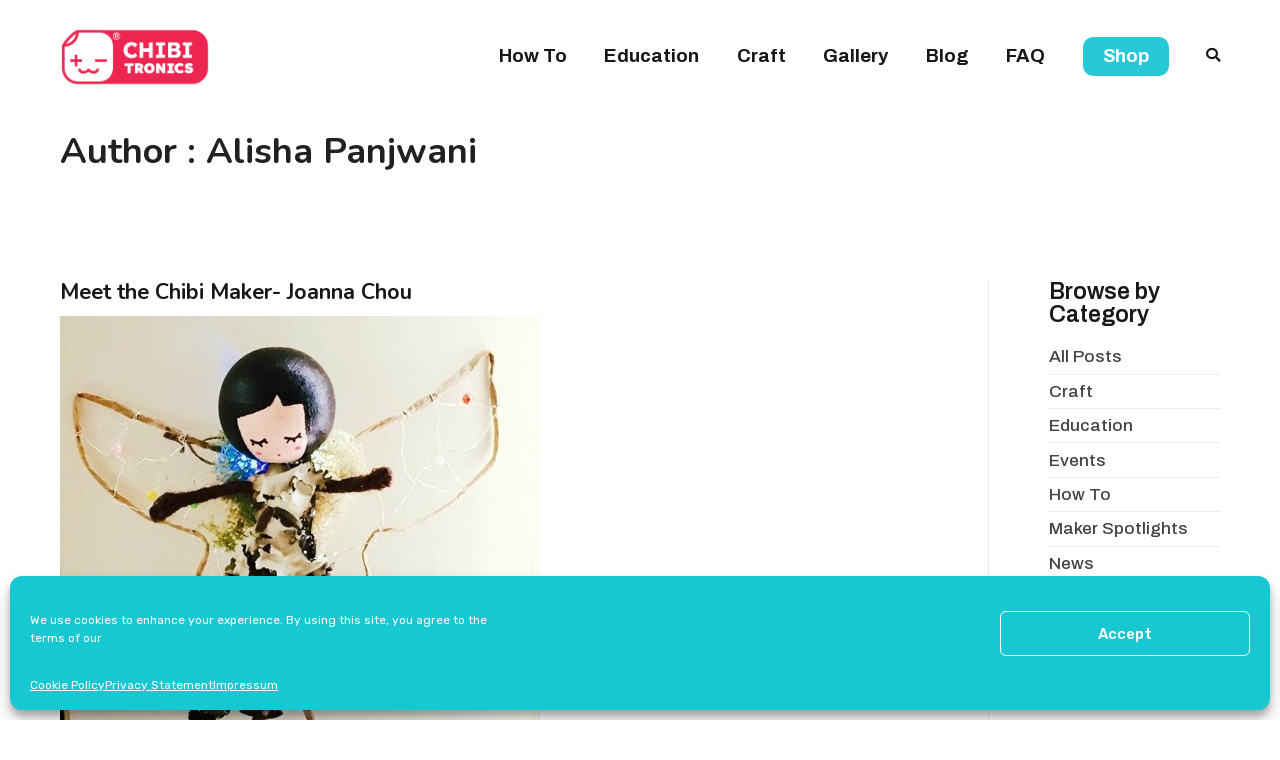

--- FILE ---
content_type: text/html; charset=UTF-8
request_url: https://chibitronics.com/author/alisha/page/2/
body_size: 115338
content:
<!doctype html>
		<html lang="en-US">
		
	<head>

				<meta charset="UTF-8">
		<meta name="viewport" content="width=device-width, initial-scale=1">
		<link rel="profile" href="http://gmpg.org/xfn/11">
		
		<meta name='robots' content='index, follow, max-image-preview:large, max-snippet:-1, max-video-preview:-1' />
	<style>img:is([sizes="auto" i], [sizes^="auto," i]) { contain-intrinsic-size: 3000px 1500px }</style>
	<meta name="robots" content="index,follow" />
<link rel="canonical" href="https://chibitronics.com/author/alisha/" />
<meta property="og:locale" content="en_US" />
<meta property="og:type" content="object" />
<meta property="og:title" content="Alisha Panjwani | Chibitronics | Page 2" />
<meta property="og:url" content="https://chibitronics.com/author/alisha/" />
<meta property="og:site_name" name="copyright" content="Chibitronics" />
<meta property="og:image" content="https://chibitronics.com/wp-content/uploads/2015/11/JoannaChou.jpeg" />

	<!-- This site is optimized with the Yoast SEO plugin v25.7 - https://yoast.com/wordpress/plugins/seo/ -->
	<title>Alisha Panjwani | Chibitronics | Page 2</title>
	<link rel="canonical" href="https://chibitronics.com/author/alisha/page/2/" />
	<link rel="prev" href="https://chibitronics.com/author/alisha/" />
	<meta property="og:locale" content="en_US" />
	<meta property="og:type" content="profile" />
	<meta property="og:title" content="Alisha Panjwani, Author at Chibitronics - Page 2 of 2" />
	<meta property="og:url" content="https://chibitronics.com/author/alisha/" />
	<meta property="og:site_name" content="Chibitronics" />
	<meta property="og:image" content="https://secure.gravatar.com/avatar/6cb4cf843e9a3baf2d4bdd98cece4db6?s=500&d=mm&r=g" />
	<meta name="twitter:card" content="summary_large_image" />
	<script type="application/ld+json" class="yoast-schema-graph">{"@context":"https://schema.org","@graph":[{"@type":"ProfilePage","@id":"https://chibitronics.com/author/alisha/","url":"https://chibitronics.com/author/alisha/page/2/","name":"Alisha Panjwani, Author at Chibitronics - Page 2 of 2","isPartOf":{"@id":"https://chibitronics.com/#website"},"primaryImageOfPage":{"@id":"https://chibitronics.com/author/alisha/page/2/#primaryimage"},"image":{"@id":"https://chibitronics.com/author/alisha/page/2/#primaryimage"},"thumbnailUrl":"https://chibitronics.com/wp-content/uploads/2015/11/JoannaChou.jpeg","breadcrumb":{"@id":"https://chibitronics.com/author/alisha/page/2/#breadcrumb"},"inLanguage":"en-US","potentialAction":[{"@type":"ReadAction","target":["https://chibitronics.com/author/alisha/page/2/"]}]},{"@type":"ImageObject","inLanguage":"en-US","@id":"https://chibitronics.com/author/alisha/page/2/#primaryimage","url":"https://chibitronics.com/wp-content/uploads/2015/11/JoannaChou.jpeg","contentUrl":"https://chibitronics.com/wp-content/uploads/2015/11/JoannaChou.jpeg","width":480,"height":480},{"@type":"BreadcrumbList","@id":"https://chibitronics.com/author/alisha/page/2/#breadcrumb","itemListElement":[{"@type":"ListItem","position":1,"name":"Home","item":"https://chibitronics.com/"},{"@type":"ListItem","position":2,"name":"Archives for Alisha Panjwani"}]},{"@type":"WebSite","@id":"https://chibitronics.com/#website","url":"https://chibitronics.com/","name":"Chibitronics","description":"","publisher":{"@id":"https://chibitronics.com/#organization"},"potentialAction":[{"@type":"SearchAction","target":{"@type":"EntryPoint","urlTemplate":"https://chibitronics.com/?s={search_term_string}"},"query-input":{"@type":"PropertyValueSpecification","valueRequired":true,"valueName":"search_term_string"}}],"inLanguage":"en-US"},{"@type":"Organization","@id":"https://chibitronics.com/#organization","name":"Chibitronics","url":"https://chibitronics.com/","logo":{"@type":"ImageObject","inLanguage":"en-US","@id":"https://chibitronics.com/#/schema/logo/image/","url":"https://chibitronics.com/wp-content/uploads/2023/01/cropped-Chibitronics-logo-2022-red.png","contentUrl":"https://chibitronics.com/wp-content/uploads/2023/01/cropped-Chibitronics-logo-2022-red.png","width":1587,"height":608,"caption":"Chibitronics"},"image":{"@id":"https://chibitronics.com/#/schema/logo/image/"}},{"@type":"Person","@id":"https://chibitronics.com/#/schema/person/06cb7a5bb82e3436f7d0e3aaa60b6298","name":"Alisha Panjwani","image":{"@type":"ImageObject","inLanguage":"en-US","@id":"https://chibitronics.com/#/schema/person/image/","url":"https://secure.gravatar.com/avatar/da8fac5b522d6cd59c75d64d82e4fcb9f7ee5b5acbebd948884a4d06d8079cdb?s=96&d=mm&r=g","contentUrl":"https://secure.gravatar.com/avatar/da8fac5b522d6cd59c75d64d82e4fcb9f7ee5b5acbebd948884a4d06d8079cdb?s=96&d=mm&r=g","caption":"Alisha Panjwani"},"mainEntityOfPage":{"@id":"https://chibitronics.com/author/alisha/"}}]}</script>
	<!-- / Yoast SEO plugin. -->


<link rel='dns-prefetch' href='//use.fontawesome.com' />
<link rel='dns-prefetch' href='//fonts.googleapis.com' />
<link rel="alternate" type="application/rss+xml" title="Chibitronics &raquo; Feed" href="https://chibitronics.com/feed/" />
<link rel="alternate" type="application/rss+xml" title="Chibitronics &raquo; Comments Feed" href="https://chibitronics.com/comments/feed/" />
<link rel="alternate" type="application/rss+xml" title="Chibitronics &raquo; Posts by Alisha Panjwani Feed" href="https://chibitronics.com/author/alisha/feed/" />
<script type="text/javascript">
/* <![CDATA[ */
window._wpemojiSettings = {"baseUrl":"https:\/\/s.w.org\/images\/core\/emoji\/15.1.0\/72x72\/","ext":".png","svgUrl":"https:\/\/s.w.org\/images\/core\/emoji\/15.1.0\/svg\/","svgExt":".svg","source":{"wpemoji":"https:\/\/chibitronics.com\/wp-includes\/js\/wp-emoji.js?ver=6.8.1","twemoji":"https:\/\/chibitronics.com\/wp-includes\/js\/twemoji.js?ver=6.8.1"}};
/**
 * @output wp-includes/js/wp-emoji-loader.js
 */

/**
 * Emoji Settings as exported in PHP via _print_emoji_detection_script().
 * @typedef WPEmojiSettings
 * @type {object}
 * @property {?object} source
 * @property {?string} source.concatemoji
 * @property {?string} source.twemoji
 * @property {?string} source.wpemoji
 * @property {?boolean} DOMReady
 * @property {?Function} readyCallback
 */

/**
 * Support tests.
 * @typedef SupportTests
 * @type {object}
 * @property {?boolean} flag
 * @property {?boolean} emoji
 */

/**
 * IIFE to detect emoji support and load Twemoji if needed.
 *
 * @param {Window} window
 * @param {Document} document
 * @param {WPEmojiSettings} settings
 */
( function wpEmojiLoader( window, document, settings ) {
	if ( typeof Promise === 'undefined' ) {
		return;
	}

	var sessionStorageKey = 'wpEmojiSettingsSupports';
	var tests = [ 'flag', 'emoji' ];

	/**
	 * Checks whether the browser supports offloading to a Worker.
	 *
	 * @since 6.3.0
	 *
	 * @private
	 *
	 * @returns {boolean}
	 */
	function supportsWorkerOffloading() {
		return (
			typeof Worker !== 'undefined' &&
			typeof OffscreenCanvas !== 'undefined' &&
			typeof URL !== 'undefined' &&
			URL.createObjectURL &&
			typeof Blob !== 'undefined'
		);
	}

	/**
	 * @typedef SessionSupportTests
	 * @type {object}
	 * @property {number} timestamp
	 * @property {SupportTests} supportTests
	 */

	/**
	 * Get support tests from session.
	 *
	 * @since 6.3.0
	 *
	 * @private
	 *
	 * @returns {?SupportTests} Support tests, or null if not set or older than 1 week.
	 */
	function getSessionSupportTests() {
		try {
			/** @type {SessionSupportTests} */
			var item = JSON.parse(
				sessionStorage.getItem( sessionStorageKey )
			);
			if (
				typeof item === 'object' &&
				typeof item.timestamp === 'number' &&
				new Date().valueOf() < item.timestamp + 604800 && // Note: Number is a week in seconds.
				typeof item.supportTests === 'object'
			) {
				return item.supportTests;
			}
		} catch ( e ) {}
		return null;
	}

	/**
	 * Persist the supports in session storage.
	 *
	 * @since 6.3.0
	 *
	 * @private
	 *
	 * @param {SupportTests} supportTests Support tests.
	 */
	function setSessionSupportTests( supportTests ) {
		try {
			/** @type {SessionSupportTests} */
			var item = {
				supportTests: supportTests,
				timestamp: new Date().valueOf()
			};

			sessionStorage.setItem(
				sessionStorageKey,
				JSON.stringify( item )
			);
		} catch ( e ) {}
	}

	/**
	 * Checks if two sets of Emoji characters render the same visually.
	 *
	 * This function may be serialized to run in a Worker. Therefore, it cannot refer to variables from the containing
	 * scope. Everything must be passed by parameters.
	 *
	 * @since 4.9.0
	 *
	 * @private
	 *
	 * @param {CanvasRenderingContext2D} context 2D Context.
	 * @param {string} set1 Set of Emoji to test.
	 * @param {string} set2 Set of Emoji to test.
	 *
	 * @return {boolean} True if the two sets render the same.
	 */
	function emojiSetsRenderIdentically( context, set1, set2 ) {
		// Cleanup from previous test.
		context.clearRect( 0, 0, context.canvas.width, context.canvas.height );
		context.fillText( set1, 0, 0 );
		var rendered1 = new Uint32Array(
			context.getImageData(
				0,
				0,
				context.canvas.width,
				context.canvas.height
			).data
		);

		// Cleanup from previous test.
		context.clearRect( 0, 0, context.canvas.width, context.canvas.height );
		context.fillText( set2, 0, 0 );
		var rendered2 = new Uint32Array(
			context.getImageData(
				0,
				0,
				context.canvas.width,
				context.canvas.height
			).data
		);

		return rendered1.every( function ( rendered2Data, index ) {
			return rendered2Data === rendered2[ index ];
		} );
	}

	/**
	 * Determines if the browser properly renders Emoji that Twemoji can supplement.
	 *
	 * This function may be serialized to run in a Worker. Therefore, it cannot refer to variables from the containing
	 * scope. Everything must be passed by parameters.
	 *
	 * @since 4.2.0
	 *
	 * @private
	 *
	 * @param {CanvasRenderingContext2D} context 2D Context.
	 * @param {string} type Whether to test for support of "flag" or "emoji".
	 * @param {Function} emojiSetsRenderIdentically Reference to emojiSetsRenderIdentically function, needed due to minification.
	 *
	 * @return {boolean} True if the browser can render emoji, false if it cannot.
	 */
	function browserSupportsEmoji( context, type, emojiSetsRenderIdentically ) {
		var isIdentical;

		switch ( type ) {
			case 'flag':
				/*
				 * Test for Transgender flag compatibility. Added in Unicode 13.
				 *
				 * To test for support, we try to render it, and compare the rendering to how it would look if
				 * the browser doesn't render it correctly (white flag emoji + transgender symbol).
				 */
				isIdentical = emojiSetsRenderIdentically(
					context,
					'\uD83C\uDFF3\uFE0F\u200D\u26A7\uFE0F', // as a zero-width joiner sequence
					'\uD83C\uDFF3\uFE0F\u200B\u26A7\uFE0F' // separated by a zero-width space
				);

				if ( isIdentical ) {
					return false;
				}

				/*
				 * Test for UN flag compatibility. This is the least supported of the letter locale flags,
				 * so gives us an easy test for full support.
				 *
				 * To test for support, we try to render it, and compare the rendering to how it would look if
				 * the browser doesn't render it correctly ([U] + [N]).
				 */
				isIdentical = emojiSetsRenderIdentically(
					context,
					'\uD83C\uDDFA\uD83C\uDDF3', // as the sequence of two code points
					'\uD83C\uDDFA\u200B\uD83C\uDDF3' // as the two code points separated by a zero-width space
				);

				if ( isIdentical ) {
					return false;
				}

				/*
				 * Test for English flag compatibility. England is a country in the United Kingdom, it
				 * does not have a two letter locale code but rather a five letter sub-division code.
				 *
				 * To test for support, we try to render it, and compare the rendering to how it would look if
				 * the browser doesn't render it correctly (black flag emoji + [G] + [B] + [E] + [N] + [G]).
				 */
				isIdentical = emojiSetsRenderIdentically(
					context,
					// as the flag sequence
					'\uD83C\uDFF4\uDB40\uDC67\uDB40\uDC62\uDB40\uDC65\uDB40\uDC6E\uDB40\uDC67\uDB40\uDC7F',
					// with each code point separated by a zero-width space
					'\uD83C\uDFF4\u200B\uDB40\uDC67\u200B\uDB40\uDC62\u200B\uDB40\uDC65\u200B\uDB40\uDC6E\u200B\uDB40\uDC67\u200B\uDB40\uDC7F'
				);

				return ! isIdentical;
			case 'emoji':
				/*
				 * Rise Like a Phoenix.
				 *
				 * To test for Emoji 15.1 support, try to render a new emoji: Phoenix.
				 *
				 * A phoenix, a mythical immortal bird with flame-like feathers found in the folklore of many global
				 * cultures. Often used to symbolize renewal or rebirth.
				 *
				 * The Phoenix emoji is a ZWJ sequence combining 🐦 Bird, Zero Width Joiner and 🔥 Fire.
				 * These display as a single emoji on supported platforms.
				 *
				 * 0xD83D 0xDC26 (\uD83D\uDC26) == 🐦 Bird
				 * 0x200D                       == Zero-Width Joiner (ZWJ) that links the code points for the new emoji or
				 * 0x200B                       == Zero-Width Space (ZWS) that is rendered for clients not supporting the new emoji.
				 * 0xD83D 0xDD25 (\uD83D\uDD25) == 🔥 Fire
				 *
				 * When updating this test for future Emoji releases, ensure that individual emoji that make up the
				 * sequence come from older emoji standards.
				 */
				isIdentical = emojiSetsRenderIdentically(
					context,
					'\uD83D\uDC26\u200D\uD83D\uDD25', // as the zero-width joiner sequence
					'\uD83D\uDC26\u200B\uD83D\uDD25' // separated by a zero-width space
				);

				return ! isIdentical;
		}

		return false;
	}

	/**
	 * Checks emoji support tests.
	 *
	 * This function may be serialized to run in a Worker. Therefore, it cannot refer to variables from the containing
	 * scope. Everything must be passed by parameters.
	 *
	 * @since 6.3.0
	 *
	 * @private
	 *
	 * @param {string[]} tests Tests.
	 * @param {Function} browserSupportsEmoji Reference to browserSupportsEmoji function, needed due to minification.
	 * @param {Function} emojiSetsRenderIdentically Reference to emojiSetsRenderIdentically function, needed due to minification.
	 *
	 * @return {SupportTests} Support tests.
	 */
	function testEmojiSupports( tests, browserSupportsEmoji, emojiSetsRenderIdentically ) {
		var canvas;
		if (
			typeof WorkerGlobalScope !== 'undefined' &&
			self instanceof WorkerGlobalScope
		) {
			canvas = new OffscreenCanvas( 300, 150 ); // Dimensions are default for HTMLCanvasElement.
		} else {
			canvas = document.createElement( 'canvas' );
		}

		var context = canvas.getContext( '2d', { willReadFrequently: true } );

		/*
		 * Chrome on OS X added native emoji rendering in M41. Unfortunately,
		 * it doesn't work when the font is bolder than 500 weight. So, we
		 * check for bold rendering support to avoid invisible emoji in Chrome.
		 */
		context.textBaseline = 'top';
		context.font = '600 32px Arial';

		var supports = {};
		tests.forEach( function ( test ) {
			supports[ test ] = browserSupportsEmoji( context, test, emojiSetsRenderIdentically );
		} );
		return supports;
	}

	/**
	 * Adds a script to the head of the document.
	 *
	 * @ignore
	 *
	 * @since 4.2.0
	 *
	 * @param {string} src The url where the script is located.
	 *
	 * @return {void}
	 */
	function addScript( src ) {
		var script = document.createElement( 'script' );
		script.src = src;
		script.defer = true;
		document.head.appendChild( script );
	}

	settings.supports = {
		everything: true,
		everythingExceptFlag: true
	};

	// Create a promise for DOMContentLoaded since the worker logic may finish after the event has fired.
	var domReadyPromise = new Promise( function ( resolve ) {
		document.addEventListener( 'DOMContentLoaded', resolve, {
			once: true
		} );
	} );

	// Obtain the emoji support from the browser, asynchronously when possible.
	new Promise( function ( resolve ) {
		var supportTests = getSessionSupportTests();
		if ( supportTests ) {
			resolve( supportTests );
			return;
		}

		if ( supportsWorkerOffloading() ) {
			try {
				// Note that the functions are being passed as arguments due to minification.
				var workerScript =
					'postMessage(' +
					testEmojiSupports.toString() +
					'(' +
					[
						JSON.stringify( tests ),
						browserSupportsEmoji.toString(),
						emojiSetsRenderIdentically.toString()
					].join( ',' ) +
					'));';
				var blob = new Blob( [ workerScript ], {
					type: 'text/javascript'
				} );
				var worker = new Worker( URL.createObjectURL( blob ), { name: 'wpTestEmojiSupports' } );
				worker.onmessage = function ( event ) {
					supportTests = event.data;
					setSessionSupportTests( supportTests );
					worker.terminate();
					resolve( supportTests );
				};
				return;
			} catch ( e ) {}
		}

		supportTests = testEmojiSupports( tests, browserSupportsEmoji, emojiSetsRenderIdentically );
		setSessionSupportTests( supportTests );
		resolve( supportTests );
	} )
		// Once the browser emoji support has been obtained from the session, finalize the settings.
		.then( function ( supportTests ) {
			/*
			 * Tests the browser support for flag emojis and other emojis, and adjusts the
			 * support settings accordingly.
			 */
			for ( var test in supportTests ) {
				settings.supports[ test ] = supportTests[ test ];

				settings.supports.everything =
					settings.supports.everything && settings.supports[ test ];

				if ( 'flag' !== test ) {
					settings.supports.everythingExceptFlag =
						settings.supports.everythingExceptFlag &&
						settings.supports[ test ];
				}
			}

			settings.supports.everythingExceptFlag =
				settings.supports.everythingExceptFlag &&
				! settings.supports.flag;

			// Sets DOMReady to false and assigns a ready function to settings.
			settings.DOMReady = false;
			settings.readyCallback = function () {
				settings.DOMReady = true;
			};
		} )
		.then( function () {
			return domReadyPromise;
		} )
		.then( function () {
			// When the browser can not render everything we need to load a polyfill.
			if ( ! settings.supports.everything ) {
				settings.readyCallback();

				var src = settings.source || {};

				if ( src.concatemoji ) {
					addScript( src.concatemoji );
				} else if ( src.wpemoji && src.twemoji ) {
					addScript( src.twemoji );
					addScript( src.wpemoji );
				}
			}
		} );
} )( window, document, window._wpemojiSettings );

/* ]]> */
</script>
<link rel='stylesheet' id='wgs2-css' href='https://chibitronics.com/wp-content/plugins/wp-google-search/wgs2.css?ver=6.8.1' type='text/css' media='all' />
<style id='wp-emoji-styles-inline-css' type='text/css'>

	img.wp-smiley, img.emoji {
		display: inline !important;
		border: none !important;
		box-shadow: none !important;
		height: 1em !important;
		width: 1em !important;
		margin: 0 0.07em !important;
		vertical-align: -0.1em !important;
		background: none !important;
		padding: 0 !important;
	}
</style>
<link rel='stylesheet' id='wp-block-library-css' href='https://chibitronics.com/wp-includes/css/dist/block-library/style.css?ver=6.8.1' type='text/css' media='all' />
<style id='wp-block-library-theme-inline-css' type='text/css'>
.wp-block-audio :where(figcaption){
  color:#555;
  font-size:13px;
  text-align:center;
}
.is-dark-theme .wp-block-audio :where(figcaption){
  color:#ffffffa6;
}

.wp-block-audio{
  margin:0 0 1em;
}

.wp-block-code{
  border:1px solid #ccc;
  border-radius:4px;
  font-family:Menlo,Consolas,monaco,monospace;
  padding:.8em 1em;
}

.wp-block-embed :where(figcaption){
  color:#555;
  font-size:13px;
  text-align:center;
}
.is-dark-theme .wp-block-embed :where(figcaption){
  color:#ffffffa6;
}

.wp-block-embed{
  margin:0 0 1em;
}

.blocks-gallery-caption{
  color:#555;
  font-size:13px;
  text-align:center;
}
.is-dark-theme .blocks-gallery-caption{
  color:#ffffffa6;
}

:root :where(.wp-block-image figcaption){
  color:#555;
  font-size:13px;
  text-align:center;
}
.is-dark-theme :root :where(.wp-block-image figcaption){
  color:#ffffffa6;
}

.wp-block-image{
  margin:0 0 1em;
}

.wp-block-pullquote{
  border-bottom:4px solid;
  border-top:4px solid;
  color:currentColor;
  margin-bottom:1.75em;
}
.wp-block-pullquote cite,.wp-block-pullquote footer,.wp-block-pullquote__citation{
  color:currentColor;
  font-size:.8125em;
  font-style:normal;
  text-transform:uppercase;
}

.wp-block-quote{
  border-left:.25em solid;
  margin:0 0 1.75em;
  padding-left:1em;
}
.wp-block-quote cite,.wp-block-quote footer{
  color:currentColor;
  font-size:.8125em;
  font-style:normal;
  position:relative;
}
.wp-block-quote:where(.has-text-align-right){
  border-left:none;
  border-right:.25em solid;
  padding-left:0;
  padding-right:1em;
}
.wp-block-quote:where(.has-text-align-center){
  border:none;
  padding-left:0;
}
.wp-block-quote.is-large,.wp-block-quote.is-style-large,.wp-block-quote:where(.is-style-plain){
  border:none;
}

.wp-block-search .wp-block-search__label{
  font-weight:700;
}

.wp-block-search__button{
  border:1px solid #ccc;
  padding:.375em .625em;
}

:where(.wp-block-group.has-background){
  padding:1.25em 2.375em;
}

.wp-block-separator.has-css-opacity{
  opacity:.4;
}

.wp-block-separator{
  border:none;
  border-bottom:2px solid;
  margin-left:auto;
  margin-right:auto;
}
.wp-block-separator.has-alpha-channel-opacity{
  opacity:1;
}
.wp-block-separator:not(.is-style-wide):not(.is-style-dots){
  width:100px;
}
.wp-block-separator.has-background:not(.is-style-dots){
  border-bottom:none;
  height:1px;
}
.wp-block-separator.has-background:not(.is-style-wide):not(.is-style-dots){
  height:2px;
}

.wp-block-table{
  margin:0 0 1em;
}
.wp-block-table td,.wp-block-table th{
  word-break:normal;
}
.wp-block-table :where(figcaption){
  color:#555;
  font-size:13px;
  text-align:center;
}
.is-dark-theme .wp-block-table :where(figcaption){
  color:#ffffffa6;
}

.wp-block-video :where(figcaption){
  color:#555;
  font-size:13px;
  text-align:center;
}
.is-dark-theme .wp-block-video :where(figcaption){
  color:#ffffffa6;
}

.wp-block-video{
  margin:0 0 1em;
}

:root :where(.wp-block-template-part.has-background){
  margin-bottom:0;
  margin-top:0;
  padding:1.25em 2.375em;
}
</style>
<style id='global-styles-inline-css' type='text/css'>
:root{--wp--preset--aspect-ratio--square: 1;--wp--preset--aspect-ratio--4-3: 4/3;--wp--preset--aspect-ratio--3-4: 3/4;--wp--preset--aspect-ratio--3-2: 3/2;--wp--preset--aspect-ratio--2-3: 2/3;--wp--preset--aspect-ratio--16-9: 16/9;--wp--preset--aspect-ratio--9-16: 9/16;--wp--preset--color--black: #000000;--wp--preset--color--cyan-bluish-gray: #abb8c3;--wp--preset--color--white: #ffffff;--wp--preset--color--pale-pink: #f78da7;--wp--preset--color--vivid-red: #cf2e2e;--wp--preset--color--luminous-vivid-orange: #ff6900;--wp--preset--color--luminous-vivid-amber: #fcb900;--wp--preset--color--light-green-cyan: #7bdcb5;--wp--preset--color--vivid-green-cyan: #00d084;--wp--preset--color--pale-cyan-blue: #8ed1fc;--wp--preset--color--vivid-cyan-blue: #0693e3;--wp--preset--color--vivid-purple: #9b51e0;--wp--preset--gradient--vivid-cyan-blue-to-vivid-purple: linear-gradient(135deg,rgba(6,147,227,1) 0%,rgb(155,81,224) 100%);--wp--preset--gradient--light-green-cyan-to-vivid-green-cyan: linear-gradient(135deg,rgb(122,220,180) 0%,rgb(0,208,130) 100%);--wp--preset--gradient--luminous-vivid-amber-to-luminous-vivid-orange: linear-gradient(135deg,rgba(252,185,0,1) 0%,rgba(255,105,0,1) 100%);--wp--preset--gradient--luminous-vivid-orange-to-vivid-red: linear-gradient(135deg,rgba(255,105,0,1) 0%,rgb(207,46,46) 100%);--wp--preset--gradient--very-light-gray-to-cyan-bluish-gray: linear-gradient(135deg,rgb(238,238,238) 0%,rgb(169,184,195) 100%);--wp--preset--gradient--cool-to-warm-spectrum: linear-gradient(135deg,rgb(74,234,220) 0%,rgb(151,120,209) 20%,rgb(207,42,186) 40%,rgb(238,44,130) 60%,rgb(251,105,98) 80%,rgb(254,248,76) 100%);--wp--preset--gradient--blush-light-purple: linear-gradient(135deg,rgb(255,206,236) 0%,rgb(152,150,240) 100%);--wp--preset--gradient--blush-bordeaux: linear-gradient(135deg,rgb(254,205,165) 0%,rgb(254,45,45) 50%,rgb(107,0,62) 100%);--wp--preset--gradient--luminous-dusk: linear-gradient(135deg,rgb(255,203,112) 0%,rgb(199,81,192) 50%,rgb(65,88,208) 100%);--wp--preset--gradient--pale-ocean: linear-gradient(135deg,rgb(255,245,203) 0%,rgb(182,227,212) 50%,rgb(51,167,181) 100%);--wp--preset--gradient--electric-grass: linear-gradient(135deg,rgb(202,248,128) 0%,rgb(113,206,126) 100%);--wp--preset--gradient--midnight: linear-gradient(135deg,rgb(2,3,129) 0%,rgb(40,116,252) 100%);--wp--preset--font-size--small: 13px;--wp--preset--font-size--medium: 20px;--wp--preset--font-size--large: 36px;--wp--preset--font-size--x-large: 42px;--wp--preset--spacing--20: 0.44rem;--wp--preset--spacing--30: 0.67rem;--wp--preset--spacing--40: 1rem;--wp--preset--spacing--50: 1.5rem;--wp--preset--spacing--60: 2.25rem;--wp--preset--spacing--70: 3.38rem;--wp--preset--spacing--80: 5.06rem;--wp--preset--shadow--natural: 6px 6px 9px rgba(0, 0, 0, 0.2);--wp--preset--shadow--deep: 12px 12px 50px rgba(0, 0, 0, 0.4);--wp--preset--shadow--sharp: 6px 6px 0px rgba(0, 0, 0, 0.2);--wp--preset--shadow--outlined: 6px 6px 0px -3px rgba(255, 255, 255, 1), 6px 6px rgba(0, 0, 0, 1);--wp--preset--shadow--crisp: 6px 6px 0px rgba(0, 0, 0, 1);}:root { --wp--style--global--content-size: 760px;--wp--style--global--wide-size: 1160px; }:where(body) { margin: 0; }.wp-site-blocks > .alignleft { float: left; margin-right: 2em; }.wp-site-blocks > .alignright { float: right; margin-left: 2em; }.wp-site-blocks > .aligncenter { justify-content: center; margin-left: auto; margin-right: auto; }:where(.wp-site-blocks) > * { margin-block-start: 24px; margin-block-end: 0; }:where(.wp-site-blocks) > :first-child { margin-block-start: 0; }:where(.wp-site-blocks) > :last-child { margin-block-end: 0; }:root { --wp--style--block-gap: 24px; }:root :where(.is-layout-flow) > :first-child{margin-block-start: 0;}:root :where(.is-layout-flow) > :last-child{margin-block-end: 0;}:root :where(.is-layout-flow) > *{margin-block-start: 24px;margin-block-end: 0;}:root :where(.is-layout-constrained) > :first-child{margin-block-start: 0;}:root :where(.is-layout-constrained) > :last-child{margin-block-end: 0;}:root :where(.is-layout-constrained) > *{margin-block-start: 24px;margin-block-end: 0;}:root :where(.is-layout-flex){gap: 24px;}:root :where(.is-layout-grid){gap: 24px;}.is-layout-flow > .alignleft{float: left;margin-inline-start: 0;margin-inline-end: 2em;}.is-layout-flow > .alignright{float: right;margin-inline-start: 2em;margin-inline-end: 0;}.is-layout-flow > .aligncenter{margin-left: auto !important;margin-right: auto !important;}.is-layout-constrained > .alignleft{float: left;margin-inline-start: 0;margin-inline-end: 2em;}.is-layout-constrained > .alignright{float: right;margin-inline-start: 2em;margin-inline-end: 0;}.is-layout-constrained > .aligncenter{margin-left: auto !important;margin-right: auto !important;}.is-layout-constrained > :where(:not(.alignleft):not(.alignright):not(.alignfull)){max-width: var(--wp--style--global--content-size);margin-left: auto !important;margin-right: auto !important;}.is-layout-constrained > .alignwide{max-width: var(--wp--style--global--wide-size);}body .is-layout-flex{display: flex;}.is-layout-flex{flex-wrap: wrap;align-items: center;}.is-layout-flex > :is(*, div){margin: 0;}body .is-layout-grid{display: grid;}.is-layout-grid > :is(*, div){margin: 0;}body{padding-top: 0px;padding-right: 0px;padding-bottom: 0px;padding-left: 0px;}a:where(:not(.wp-element-button)){text-decoration: underline;}:root :where(.wp-element-button, .wp-block-button__link){background-color: #32373c;border-width: 0;color: #fff;font-family: inherit;font-size: inherit;line-height: inherit;padding: calc(0.667em + 2px) calc(1.333em + 2px);text-decoration: none;}.has-black-color{color: var(--wp--preset--color--black) !important;}.has-cyan-bluish-gray-color{color: var(--wp--preset--color--cyan-bluish-gray) !important;}.has-white-color{color: var(--wp--preset--color--white) !important;}.has-pale-pink-color{color: var(--wp--preset--color--pale-pink) !important;}.has-vivid-red-color{color: var(--wp--preset--color--vivid-red) !important;}.has-luminous-vivid-orange-color{color: var(--wp--preset--color--luminous-vivid-orange) !important;}.has-luminous-vivid-amber-color{color: var(--wp--preset--color--luminous-vivid-amber) !important;}.has-light-green-cyan-color{color: var(--wp--preset--color--light-green-cyan) !important;}.has-vivid-green-cyan-color{color: var(--wp--preset--color--vivid-green-cyan) !important;}.has-pale-cyan-blue-color{color: var(--wp--preset--color--pale-cyan-blue) !important;}.has-vivid-cyan-blue-color{color: var(--wp--preset--color--vivid-cyan-blue) !important;}.has-vivid-purple-color{color: var(--wp--preset--color--vivid-purple) !important;}.has-black-background-color{background-color: var(--wp--preset--color--black) !important;}.has-cyan-bluish-gray-background-color{background-color: var(--wp--preset--color--cyan-bluish-gray) !important;}.has-white-background-color{background-color: var(--wp--preset--color--white) !important;}.has-pale-pink-background-color{background-color: var(--wp--preset--color--pale-pink) !important;}.has-vivid-red-background-color{background-color: var(--wp--preset--color--vivid-red) !important;}.has-luminous-vivid-orange-background-color{background-color: var(--wp--preset--color--luminous-vivid-orange) !important;}.has-luminous-vivid-amber-background-color{background-color: var(--wp--preset--color--luminous-vivid-amber) !important;}.has-light-green-cyan-background-color{background-color: var(--wp--preset--color--light-green-cyan) !important;}.has-vivid-green-cyan-background-color{background-color: var(--wp--preset--color--vivid-green-cyan) !important;}.has-pale-cyan-blue-background-color{background-color: var(--wp--preset--color--pale-cyan-blue) !important;}.has-vivid-cyan-blue-background-color{background-color: var(--wp--preset--color--vivid-cyan-blue) !important;}.has-vivid-purple-background-color{background-color: var(--wp--preset--color--vivid-purple) !important;}.has-black-border-color{border-color: var(--wp--preset--color--black) !important;}.has-cyan-bluish-gray-border-color{border-color: var(--wp--preset--color--cyan-bluish-gray) !important;}.has-white-border-color{border-color: var(--wp--preset--color--white) !important;}.has-pale-pink-border-color{border-color: var(--wp--preset--color--pale-pink) !important;}.has-vivid-red-border-color{border-color: var(--wp--preset--color--vivid-red) !important;}.has-luminous-vivid-orange-border-color{border-color: var(--wp--preset--color--luminous-vivid-orange) !important;}.has-luminous-vivid-amber-border-color{border-color: var(--wp--preset--color--luminous-vivid-amber) !important;}.has-light-green-cyan-border-color{border-color: var(--wp--preset--color--light-green-cyan) !important;}.has-vivid-green-cyan-border-color{border-color: var(--wp--preset--color--vivid-green-cyan) !important;}.has-pale-cyan-blue-border-color{border-color: var(--wp--preset--color--pale-cyan-blue) !important;}.has-vivid-cyan-blue-border-color{border-color: var(--wp--preset--color--vivid-cyan-blue) !important;}.has-vivid-purple-border-color{border-color: var(--wp--preset--color--vivid-purple) !important;}.has-vivid-cyan-blue-to-vivid-purple-gradient-background{background: var(--wp--preset--gradient--vivid-cyan-blue-to-vivid-purple) !important;}.has-light-green-cyan-to-vivid-green-cyan-gradient-background{background: var(--wp--preset--gradient--light-green-cyan-to-vivid-green-cyan) !important;}.has-luminous-vivid-amber-to-luminous-vivid-orange-gradient-background{background: var(--wp--preset--gradient--luminous-vivid-amber-to-luminous-vivid-orange) !important;}.has-luminous-vivid-orange-to-vivid-red-gradient-background{background: var(--wp--preset--gradient--luminous-vivid-orange-to-vivid-red) !important;}.has-very-light-gray-to-cyan-bluish-gray-gradient-background{background: var(--wp--preset--gradient--very-light-gray-to-cyan-bluish-gray) !important;}.has-cool-to-warm-spectrum-gradient-background{background: var(--wp--preset--gradient--cool-to-warm-spectrum) !important;}.has-blush-light-purple-gradient-background{background: var(--wp--preset--gradient--blush-light-purple) !important;}.has-blush-bordeaux-gradient-background{background: var(--wp--preset--gradient--blush-bordeaux) !important;}.has-luminous-dusk-gradient-background{background: var(--wp--preset--gradient--luminous-dusk) !important;}.has-pale-ocean-gradient-background{background: var(--wp--preset--gradient--pale-ocean) !important;}.has-electric-grass-gradient-background{background: var(--wp--preset--gradient--electric-grass) !important;}.has-midnight-gradient-background{background: var(--wp--preset--gradient--midnight) !important;}.has-small-font-size{font-size: var(--wp--preset--font-size--small) !important;}.has-medium-font-size{font-size: var(--wp--preset--font-size--medium) !important;}.has-large-font-size{font-size: var(--wp--preset--font-size--large) !important;}.has-x-large-font-size{font-size: var(--wp--preset--font-size--x-large) !important;}
:root :where(.wp-block-pullquote){font-size: 1.5em;line-height: 1.6;}
</style>
<link rel='stylesheet' id='pb-accordion-blocks-style-css' href='https://chibitronics.com/wp-content/plugins/accordion-blocks/build/index.css?ver=1769410768' type='text/css' media='all' />
<link rel='stylesheet' id='wc-gallery-style-css' href='https://chibitronics.com/wp-content/plugins/boldgrid-gallery/includes/css/style.css?ver=1.55' type='text/css' media='all' />
<link rel='stylesheet' id='wc-gallery-popup-style-css' href='https://chibitronics.com/wp-content/plugins/boldgrid-gallery/includes/css/magnific-popup.css?ver=1.1.0' type='text/css' media='all' />
<link rel='stylesheet' id='wc-gallery-flexslider-style-css' href='https://chibitronics.com/wp-content/plugins/boldgrid-gallery/includes/vendors/flexslider/flexslider.css?ver=2.6.1' type='text/css' media='all' />
<link rel='stylesheet' id='wc-gallery-owlcarousel-style-css' href='https://chibitronics.com/wp-content/plugins/boldgrid-gallery/includes/vendors/owlcarousel/assets/owl.carousel.css?ver=2.1.4' type='text/css' media='all' />
<link rel='stylesheet' id='wc-gallery-owlcarousel-theme-style-css' href='https://chibitronics.com/wp-content/plugins/boldgrid-gallery/includes/vendors/owlcarousel/assets/owl.theme.default.css?ver=2.1.4' type='text/css' media='all' />
<link rel='stylesheet' id='wpdm-font-awesome-css' href='https://use.fontawesome.com/releases/v6.7.2/css/all.css?ver=6.8.1' type='text/css' media='all' />
<link rel='stylesheet' id='wpdm-front-css' href='https://chibitronics.com/wp-content/plugins/download-manager/assets/css/front.min.css?ver=6.8.1' type='text/css' media='all' />
<link rel='stylesheet' id='foobox-free-min-css' href='https://chibitronics.com/wp-content/plugins/foobox-image-lightbox/free/css/foobox.free.min.css?ver=2.7.35' type='text/css' media='all' />
<link rel='stylesheet' id='simple-banner-style-css' href='https://chibitronics.com/wp-content/plugins/simple-banner/simple-banner.css?ver=3.0.10' type='text/css' media='all' />
<link rel='stylesheet' id='cmplz-general-css' href='https://chibitronics.com/wp-content/plugins/complianz-gdpr-premium/assets/css/cookieblocker.css?ver=1749540354' type='text/css' media='all' />
<link rel='stylesheet' id='zakra-style-css' href='https://chibitronics.com/wp-content/themes/zakra/style.css?ver=6.8.1' type='text/css' media='all' />
<style id='zakra-style-inline-css' type='text/css'>
@media screen and (min-width:1200px){.tg-container{max-width:1320px;}}#primary{width:80%;}#secondary{width:20%;}a:hover, a:focus, .tg-primary-menu > div ul li:hover > a,  .tg-primary-menu > div ul li.current_page_item > a, .tg-primary-menu > div ul li.current-menu-item > a,  .tg-mobile-navigation > div ul li.current_page_item > a, .tg-mobile-navigation > div ul li.current-menu-item > a,  .entry-content a, .pagebuilder-content a, .tg-meta-style-two .entry-meta span, .tg-meta-style-two .entry-meta a{color:#17c7d1;}.tg-primary-menu.tg-primary-menu--style-underline > div > ul > li.current_page_item > a::before, .tg-primary-menu.tg-primary-menu--style-underline > div > ul > li.current-menu-item > a::before, .tg-primary-menu.tg-primary-menu--style-left-border > div > ul > li.current_page_item > a::before, .tg-primary-menu.tg-primary-menu--style-left-border > div > ul > li.current-menu-item > a::before, .tg-primary-menu.tg-primary-menu--style-right-border > div > ul > li.current_page_item > a::before, .tg-primary-menu.tg-primary-menu--style-right-border > div > ul > li.current-menu-item > a::before, .tg-scroll-to-top:hover, button, input[type="button"], input[type="reset"], input[type="submit"], .tg-primary-menu > div ul li.tg-header-button-wrap a, .wp-block-button .wp-block-button__link, .tg-menu-item-cart .cart-page-link .count{background-color:#17c7d1;}.entry-content a, .pagebuilder-content a{color:#13a5ae;}.entry-content a:hover, .entry-content a:focus, .pagebuilder-content a:hover, .pagebuilder-content a:focus{color:#17c7d1;}#main{}body{font-family:Rubik;font-weight:400;font-size:1.3rem;line-height:1.6;}h1, h2, h3, h4, h5, h6{font-family:Nunito;font-weight:400;}h1{font-family:Nunito;font-weight:900;font-size:3.5rem;line-height:1;}h2{font-family:Archivo;font-weight:700;font-size:2.5rem;line-height:1.2;}h3{font-family:Archivo;font-weight:700;font-size:1.75rem;line-height:1.2;}h4{font-family:Archivo;font-weight:700;font-size:2.5;line-height:1.2;}h5{font-family:Rubik;font-weight:500;font-size:1.75rem;line-height:1.2;}h6{font-family:Rubik;font-weight:400;}button, input[type="button"], input[type="reset"], input[type="submit"], #infinite-handle span, .wp-block-button .wp-block-button__link{padding-top:5px;padding-right:10px;padding-bottom:5px;padding-left:10px;}button, input[type="button"], input[type="reset"], input[type="submit"], #infinite-handle span, .wp-block-button .wp-block-button__link{background-color:#17c7d1;}button:hover, input[type="button"]:hover, input[type="reset"]:hover, input[type="submit"]:hover, #infinite-handle span:hover, .wp-block-button .wp-block-button__link:hover{background-color:#0097b2;}button, input[type="button"], input[type="reset"], input[type="submit"], #infinite-handle span, .wp-block-button .wp-block-button__link{border-radius:10px;}.tg-site-header .tg-site-header-top{background-color:#ffffff;background-size:contain;}.tg-site-header, .tg-container--separate .tg-site-header{background-color:rgba(255,255,255,0.9);background-size:contain;}.tg-site .tg-site-header{border-bottom-width:0px;}.tg-site .tg-site-header{border-bottom-color:rgba(255,198,0,0);}.main-navigation.tg-primary-menu > div ul li.tg-header-button-wrap a{padding-right:20px;padding-left:20px;}.main-navigation.tg-primary-menu > div ul li.tg-header-button-wrap a{background-color:#27c9d8;}.main-navigation.tg-primary-menu > div ul li.tg-header-button-wrap a{border-radius:10px;}.tg-primary-menu > div ul li a{font-family:Archivo;font-weight:700;font-size:1.3rem;}.tg-page-header .tg-page-header__title, .tg-page-content__title{color:#212121;}.tg-page-header, .tg-container--separate .tg-page-header{background-position:center center;background-size:contain;}.tg-page-header .tg-page-header__title, .tg-page-content__title{font-family:Nunito;font-weight:700;line-height:1;}.entry-title:not(.tg-page-content__title){font-family:Nunito;font-weight:700;font-size:1.5rem;}.widget .widget-title{font-family:Archivo;font-weight:600;font-size:1.6rem;line-height:1;}.widget{font-family:Archivo;font-weight:500;font-size:1.2rem;line-height:1.1;}.tg-site-footer .tg-site-footer-bar{background-color:#f5f5f5;}.tg-site-footer .tg-site-footer-bar a{color:#0a0002;}.tg-site-footer .tg-site-footer-bar a:hover, .tg-site-footer .tg-site-footer-bar a:focus{color:#17c7d1;}.tg-scroll-to-top{background-color:#17c7d1;}.tg-scroll-to-top:hover{background-color:#17c7d1;}
</style>
<link rel='stylesheet' id='zakra_child_style-css' href='https://chibitronics.com/wp-content/themes/Chibitronics-Zakra/style.css?ver=1.0.1591039966' type='text/css' media='all' />
<link rel='stylesheet' id='recent-posts-widget-with-thumbnails-public-style-css' href='https://chibitronics.com/wp-content/plugins/recent-posts-widget-with-thumbnails/public.css?ver=7.1.1' type='text/css' media='all' />
<link rel='stylesheet' id='flick-css' href='https://chibitronics.com/wp-content/plugins/mailchimp/assets/css/flick/flick.css?ver=2.0.0' type='text/css' media='all' />
<link rel='stylesheet' id='mailchimp_sf_main_css-css' href='https://chibitronics.com/wp-content/plugins/mailchimp/assets/css/frontend.css?ver=2.0.0' type='text/css' media='all' />
<link rel='stylesheet' id='font-awesome-css' href='https://chibitronics.com/wp-content/themes/zakra/assets/lib/font-awesome/css/font-awesome.css?ver=4.7.0' type='text/css' media='all' />
<link rel='stylesheet' id='zakra_googlefonts-css' href='//fonts.googleapis.com/css?family=Rubik%3A400%2C500%7CNunito%3A400%2C700%2C900%7CArchivo%3A700%2C600%2C500&#038;1&#038;display=swap&#038;ver=2.2.1' type='text/css' media='all' />
<link rel='stylesheet' id='bgpbpp-public-css' href='https://chibitronics.com/wp-content/plugins/post-and-page-builder-premium/dist/application.min.css?ver=1.2.7' type='text/css' media='all' />
<script type="text/javascript" src="https://chibitronics.com/wp-content/plugins/google-analytics-for-wordpress/assets/js/frontend-gtag.js?ver=1769410768" id="monsterinsights-frontend-script-js" async="async" data-wp-strategy="async"></script>
<script data-cfasync="false" data-wpfc-render="false" type="text/javascript" id='monsterinsights-frontend-script-js-extra'>/* <![CDATA[ */
var monsterinsights_frontend = {"js_events_tracking":"true","download_extensions":"doc,pdf,ppt,zip,xls,docx,pptx,xlsx","inbound_paths":"[{\"path\":\"\\\/go\\\/\",\"label\":\"affiliate\"},{\"path\":\"\\\/recommend\\\/\",\"label\":\"affiliate\"}]","home_url":"https:\/\/chibitronics.com","hash_tracking":"false","v4_id":"G-X7F10HFJVC"};/* ]]> */
</script>
<script type="text/javascript" src="https://chibitronics.com/wp-includes/js/jquery/jquery.js?ver=3.7.1" id="jquery-core-js"></script>
<script type="text/javascript" src="https://chibitronics.com/wp-includes/js/jquery/jquery-migrate.js?ver=3.4.1" id="jquery-migrate-js"></script>
<script type="text/javascript" src="https://chibitronics.com/wp-content/plugins/download-manager/assets/js/wpdm.min.js?ver=6.8.1" id="wpdmjs-js"></script>
<script type="text/javascript" id="wpdm-frontjs-js-extra">
/* <![CDATA[ */
var wpdm_url = {"home":"https:\/\/chibitronics.com\/","site":"https:\/\/chibitronics.com\/","ajax":"https:\/\/chibitronics.com\/wp-admin\/admin-ajax.php"};
var wpdm_js = {"spinner":"<i class=\"fas fa-sun fa-spin\"><\/i>","client_id":"026f6a916c14fe6d61f6e3e30d3b6d8c"};
var wpdm_strings = {"pass_var":"Password Verified!","pass_var_q":"Please click following button to start download.","start_dl":"Start Download"};
/* ]]> */
</script>
<script type="text/javascript" src="https://chibitronics.com/wp-content/plugins/download-manager/assets/js/front.min.js?ver=6.7.9" id="wpdm-frontjs-js"></script>
<script type="text/javascript" id="simple-banner-script-js-before">
/* <![CDATA[ */
const simpleBannerScriptParams = {"pro_version_enabled":"","debug_mode":false,"id":2924,"version":"3.0.10","banner_params":[{"hide_simple_banner":"yes","simple_banner_prepend_element":false,"simple_banner_position":"","header_margin":"","header_padding":"","wp_body_open_enabled":"","wp_body_open":true,"simple_banner_z_index":false,"simple_banner_text":"","disabled_on_current_page":false,"disabled_pages_array":[],"is_current_page_a_post":true,"disabled_on_posts":false,"simple_banner_disabled_page_paths":false,"simple_banner_font_size":"","simple_banner_color":"#17C7D1","simple_banner_text_color":"","simple_banner_link_color":"#ffffff","simple_banner_close_color":false,"simple_banner_custom_css":"","simple_banner_scrolling_custom_css":"","simple_banner_text_custom_css":"","simple_banner_button_css":false,"site_custom_css":"","keep_site_custom_css":"","site_custom_js":"","keep_site_custom_js":"","close_button_enabled":false,"close_button_expiration":false,"close_button_cookie_set":false,"current_date":{"date":"2026-01-26 06:59:28.747237","timezone_type":3,"timezone":"UTC"},"start_date":{"date":"2026-01-26 06:59:28.747246","timezone_type":3,"timezone":"UTC"},"end_date":{"date":"2026-01-26 06:59:28.747250","timezone_type":3,"timezone":"UTC"},"simple_banner_start_after_date":false,"simple_banner_remove_after_date":false,"simple_banner_insert_inside_element":false}]}
/* ]]> */
</script>
<script type="text/javascript" src="https://chibitronics.com/wp-content/plugins/simple-banner/simple-banner.js?ver=3.0.10" id="simple-banner-script-js"></script>
<script type="text/javascript" src="https://chibitronics.com/wp-content/plugins/sticky-menu-or-anything-on-scroll/assets/js/jq-sticky-anything.min.js?ver=2.1.1" id="stickyAnythingLib-js"></script>
<script type="text/javascript" id="foobox-free-min-js-before">
/* <![CDATA[ */
/* Run FooBox FREE (v2.7.35) */
var FOOBOX = window.FOOBOX = {
	ready: true,
	disableOthers: false,
	o: {wordpress: { enabled: true }, countMessage:'image %index of %total', captions: { dataTitle: ["captionTitle","title"], dataDesc: ["captionDesc","description"] }, rel: '', excludes:'.fbx-link,.nofoobox,.nolightbox,a[href*="pinterest.com/pin/create/button/"]', affiliate : { enabled: false }},
	selectors: [
		".foogallery-container.foogallery-lightbox-foobox", ".foogallery-container.foogallery-lightbox-foobox-free", ".gallery", ".wp-block-gallery", ".wp-caption", ".wp-block-image", "a:has(img[class*=wp-image-])", ".post a:has(img[class*=wp-image-])", ".foobox"
	],
	pre: function( $ ){
		// Custom JavaScript (Pre)
		
	},
	post: function( $ ){
		// Custom JavaScript (Post)
		
		// Custom Captions Code
		
	},
	custom: function( $ ){
		// Custom Extra JS
		
	}
};
/* ]]> */
</script>
<script type="text/javascript" src="https://chibitronics.com/wp-content/plugins/foobox-image-lightbox/free/js/foobox.free.min.js?ver=2.7.35" id="foobox-free-min-js"></script>
<link rel="https://api.w.org/" href="https://chibitronics.com/wp-json/" /><link rel="alternate" title="JSON" type="application/json" href="https://chibitronics.com/wp-json/wp/v2/users/11" /><link rel="EditURI" type="application/rsd+xml" title="RSD" href="https://chibitronics.com/xmlrpc.php?rsd" />

		<!-- GA Google Analytics @ https://m0n.co/ga -->
		<script type="text/plain" data-service="google-analytics" data-category="statistics" async data-cmplz-src="https://www.googletagmanager.com/gtag/js?id=UA-73308455-1"></script>
		<script>
			window.dataLayer = window.dataLayer || [];
			function gtag(){dataLayer.push(arguments);}
			gtag('js', new Date());
			gtag('config', 'UA-73308455-1');
		</script>

	<style id="simple-banner-hide" type="text/css">.simple-banner{display:none;}</style><style id="simple-banner-background-color" type="text/css">.simple-banner{background:#17C7D1;}</style><style id="simple-banner-text-color" type="text/css">.simple-banner .simple-banner-text{color: #ffffff;}</style><style id="simple-banner-link-color" type="text/css">.simple-banner .simple-banner-text a{color:#ffffff;}</style><style id="simple-banner-z-index" type="text/css">.simple-banner{z-index: 99999;}</style><style id="simple-banner-site-custom-css-dummy" type="text/css"></style><script id="simple-banner-site-custom-js-dummy" type="text/javascript"></script><meta name="facebook-domain-verification" content="kdk9zraofr8anht6iw0vhir7bsz7dz" />

<!-- Facebook Pixel Code -->
<script type="text/plain" data-service="facebook" data-category="marketing">
!function(f,b,e,v,n,t,s)
{if(f.fbq)return;n=f.fbq=function(){n.callMethod?
n.callMethod.apply(n,arguments):n.queue.push(arguments)};
if(!f._fbq)f._fbq=n;n.push=n;n.loaded=!0;n.version='2.0';
n.queue=[];t=b.createElement(e);t.async=!0;
t.src=v;s=b.getElementsByTagName(e)[0];
s.parentNode.insertBefore(t,s)}(window, document,'script',
'https://connect.facebook.net/en_US/fbevents.js');
fbq('init', '4580001332061788');
fbq('track', 'PageView');
</script>
<noscript><div class="cmplz-placeholder-parent"><img class="cmplz-placeholder-element cmplz-image" data-category="marketing" data-service="general" data-src-cmplz="https://www.facebook.com/tr?id=4580001332061788&amp;ev=PageView&amp;noscript=1" height="1" width="1" style="display:none"
 src="https://chibitronics.com/wp-content/plugins/complianz-gdpr-premium/assets/images/placeholders/default-minimal.jpg" 
/></div></noscript>
<!-- End Facebook Pixel Code -->
			<style>.cmplz-hidden {
					display: none !important;
				}</style>
        <script type="text/javascript">
            var jQueryMigrateHelperHasSentDowngrade = false;

			window.onerror = function( msg, url, line, col, error ) {
				// Break out early, do not processing if a downgrade reqeust was already sent.
				if ( jQueryMigrateHelperHasSentDowngrade ) {
					return true;
                }

				var xhr = new XMLHttpRequest();
				var nonce = '6bbbce0f7d';
				var jQueryFunctions = [
					'andSelf',
					'browser',
					'live',
					'boxModel',
					'support.boxModel',
					'size',
					'swap',
					'clean',
					'sub',
                ];
				var match_pattern = /\)\.(.+?) is not a function/;
                var erroredFunction = msg.match( match_pattern );

                // If there was no matching functions, do not try to downgrade.
                if ( null === erroredFunction || typeof erroredFunction !== 'object' || typeof erroredFunction[1] === "undefined" || -1 === jQueryFunctions.indexOf( erroredFunction[1] ) ) {
                    return true;
                }

                // Set that we've now attempted a downgrade request.
                jQueryMigrateHelperHasSentDowngrade = true;

				xhr.open( 'POST', 'https://chibitronics.com/wp-admin/admin-ajax.php' );
				xhr.setRequestHeader( 'Content-Type', 'application/x-www-form-urlencoded' );
				xhr.onload = function () {
					var response,
                        reload = false;

					if ( 200 === xhr.status ) {
                        try {
                        	response = JSON.parse( xhr.response );

                        	reload = response.data.reload;
                        } catch ( e ) {
                        	reload = false;
                        }
                    }

					// Automatically reload the page if a deprecation caused an automatic downgrade, ensure visitors get the best possible experience.
					if ( reload ) {
						location.reload();
                    }
				};

				xhr.send( encodeURI( 'action=jquery-migrate-downgrade-version&_wpnonce=' + nonce ) );

				// Suppress error alerts in older browsers
				return true;
			}
        </script>

		
		<script>
		(function(h,o,t,j,a,r){
			h.hj=h.hj||function(){(h.hj.q=h.hj.q||[]).push(arguments)};
			h._hjSettings={hjid:5338609,hjsv:5};
			a=o.getElementsByTagName('head')[0];
			r=o.createElement('script');r.async=1;
			r.src=t+h._hjSettings.hjid+j+h._hjSettings.hjsv;
			a.appendChild(r);
		})(window,document,'//static.hotjar.com/c/hotjar-','.js?sv=');
		</script>
				<style type="text/css">
						.site-title,
			.site-description {
				position: absolute;
				clip: rect(1px, 1px, 1px, 1px);
			}

						</style>
		<link rel="icon" href="https://chibitronics.com/wp-content/uploads/2023/01/cropped-chibiface-red-noR-whitebg-32x32.png" sizes="32x32" />
<link rel="icon" href="https://chibitronics.com/wp-content/uploads/2023/01/cropped-chibiface-red-noR-whitebg-192x192.png" sizes="192x192" />
<link rel="apple-touch-icon" href="https://chibitronics.com/wp-content/uploads/2023/01/cropped-chibiface-red-noR-whitebg-180x180.png" />
<meta name="msapplication-TileImage" content="https://chibitronics.com/wp-content/uploads/2023/01/cropped-chibiface-red-noR-whitebg-270x270.png" />
		<style type="text/css" id="wp-custom-css">
			.tg-site-layout--default section#primary {
 width: 100%;
}

.site-content {
	margin-top: 10px;
	margin-bottom: 40px;
}

#footer-social-icons {
	padding: 10px;
	font-size: 30px;
	color: #17c7d1;
}

.widget ul li a:link {
	color: #424242;
}

.widget ul li a:hover {
	color: #17c7d1;
}

.archive-description {
	display: none;
}

.tg-page-content__title {
	display: none;
}

.video-container {
	position:relative;
	padding-bottom:56.25%;
	padding-top:30px;
	height:0;
	overflow:hidden;
}

.video-container iframe, .video-container object, .video-container embed {
	position:absolute;
	top:0;
	left:0;
	width:100%;
	height:100%;
}

.headerzero {
	font-size: 4rem;
}

.cc-message {
	font-family: rubik;
}

.simple-banner-text a {
	text-decoration: underline;
}

.custom-background-blue {
	background-color: #17c7d1;;
	padding: 10px;
}

.custom-background-yellow {
	background-color: #ffc600;
	padding: 10px;
}

.custom-background-red {
	background-color: #fd2600;
	padding: 10px;
}

.custom-background-darkgray {
	background-color: #424242;
	padding: 10px;
}

.custom-background-lightgray {
	background-color: #e0e0e0;
	padding: 10px;
}

.custom-background-lightestgray {
	background-color: #f5f5f5;
	padding: 10px;
}

.custom-background-white {
	border: 1px solid #e0e0e0;
	padding: 10px;
}

.custom-background-textblue {
	background-color: #13a5ae;
	padding: 10px;
}

.custom-background-redbox {
	border: 1px solid #fd2600;
	padding: 10px;
}

.custom-yellowbox {
	border: 2px solid #ffc600;
	padding: 10px;
}

.custom-qa-box {
	border-bottom: 2px solid #e0e0e0;
	padding-top: 10px;
	padding-bottom: 0px;
}

.custom-event-box {
	border-bottom: 2px solid #e0e0e0;
	padding-top: 0px;
	padding-bottom: 0px;
}

.custom-small-button {
	padding: 10px;
}

.custom-primary-menu-font {
	font-size: 1.2rem;
	font-weight: 700;
	color: #212121;
}

.custom-primary-menu-font:hover {
	color: #17c7d1;
}

.custom-side-menu-category-font {
	font-size: 1.75rem;
	font-weight: 600;
	color: #17c7d1;
}

.custom-side-menu-link-font {
	font-size: 1.2rem;
	font-weight: 500;
	color: #212121;
}

.custom-side-menu-link-font:hover {
	color: #17c7d1;
}

.custom-footer-link-font {
	font-size: 1.25rem;
	font-weight: 600;
	color: #424242;
}

.custom-footer-link-font:hover {
	color: #17c7d1;
}

.add-padding {
	padding: 15px;
}

.custom-title-link a {
	color: #ffffff;
}

.tg-site-layout--left #secondary {
	padding-right: 30px;
}

.tg-site-layout--left #primary {
	padding-left: 30px;
}

@media (min-width: 992px) {
.tg-container {
	max-width: unset;
	padding: 0 60px;
}
}

.no-padding {
	margin: 0px;
	padding: 0px;
}

.small-button {
	font-size: 0.8em;
	font-weight: 400;
}

.custom-smalltext{
	font-size: 1.1rem;
	font-weight: 400;
	color: #212121;
}

/* no padding specifically
 * on table cells
*/
.no-padding td, .no-padding th {
	padding: 0px;
}

.subscribe-button {
	background-color: #27c9d8;
}

/* fixes space before youtube videos */
.wp-block-embed__wrapper:before {
    padding-top: 0!important
}

.site-info-wrap {
	display: none; !important
	visibility: hidden;
}

.site-title {
	display: none; !important
	visibility: hidden;
}

/* chibi blue for educators guide submit button */
#wpforms-submit-31172 {
	background-color: #27c9d8;
	border-radius: 4px;
	color: #ffffff;
	border: none;
}

.formButton {
    background-color: #FFC600;  
}

.stayInTouch {
background-color: #17C7D1;
    margin-bottom: 0 !important;
    margin-top: 0 !important;
}

.removeSpace {
   margin-bottom: 0 !important;
    margin-top: 0 !important;
}		</style>
		<meta name="generator" content="WordPress Download Manager 6.7.9" />
		        <style>
            /* WPDM Link Template Styles */        </style>
		        <style>

            :root {
                --color-primary: #4a8eff;
                --color-primary-rgb: 74, 142, 255;
                --color-primary-hover: #5998ff;
                --color-primary-active: #3281ff;
                --clr-sec: #6c757d;
                --clr-sec-rgb: 108, 117, 125;
                --clr-sec-hover: #6c757d;
                --clr-sec-active: #6c757d;
                --color-success: #018e11;
                --color-success-rgb: 1, 142, 17;
                --color-success-hover: #0aad01;
                --color-success-active: #0c8c01;
                --color-info: #2CA8FF;
                --color-info-rgb: 44, 168, 255;
                --color-info-hover: #2CA8FF;
                --color-info-active: #2CA8FF;
                --color-warning: #FFB236;
                --color-warning-rgb: 255, 178, 54;
                --color-warning-hover: #FFB236;
                --color-warning-active: #FFB236;
                --color-danger: #ff5062;
                --color-danger-rgb: 255, 80, 98;
                --color-danger-hover: #ff5062;
                --color-danger-active: #ff5062;
                --color-green: #30b570;
                --color-blue: #0073ff;
                --color-purple: #8557D3;
                --color-red: #ff5062;
                --color-muted: rgba(69, 89, 122, 0.6);
                --wpdm-font: "Sen", -apple-system, BlinkMacSystemFont, "Segoe UI", Roboto, Helvetica, Arial, sans-serif, "Apple Color Emoji", "Segoe UI Emoji", "Segoe UI Symbol";
            }

            .wpdm-download-link.btn.btn-primary {
                border-radius: 4px;
            }


        </style>
		        <script>
            function wpdm_rest_url(request) {
                return "https://chibitronics.com/wp-json/wpdm/" + request;
            }
        </script>
		
	</head>

<body data-cmplz=1 class="archive paged author author-alisha author-11 wp-custom-logo wp-embed-responsive paged-2 author-paged-2 wp-theme-zakra wp-child-theme-Chibitronics-Zakra hfeed tg-site-layout--right tg-container--wide has-page-header">


		<div id="page" class="site tg-site">
				<a class="skip-link screen-reader-text" href="#content">Skip to content</a>
		
		<header id="masthead" class="site-header tg-site-header tg-site-header--left">
		



		<div class="tg-site-header-bottom">
			<div class="tg-header-container tg-container tg-container--flex tg-container--flex-center tg-container--flex-space-between">
		

    <div class="tg-block tg-block--one">

        		<div class="site-branding">
            <a href="https://chibitronics.com/" class="custom-logo-link" rel="home"><img width="1587" height="608" src="https://chibitronics.com/wp-content/uploads/2023/01/cropped-Chibitronics-logo-2022-red.png" class="custom-logo" alt="Chibitronics" decoding="async" fetchpriority="high" srcset="https://chibitronics.com/wp-content/uploads/2023/01/cropped-Chibitronics-logo-2022-red.png 1587w, https://chibitronics.com/wp-content/uploads/2023/01/cropped-Chibitronics-logo-2022-red-300x115.png 300w, https://chibitronics.com/wp-content/uploads/2023/01/cropped-Chibitronics-logo-2022-red-1024x392.png 1024w, https://chibitronics.com/wp-content/uploads/2023/01/cropped-Chibitronics-logo-2022-red-768x294.png 768w, https://chibitronics.com/wp-content/uploads/2023/01/cropped-Chibitronics-logo-2022-red-1536x588.png 1536w, https://chibitronics.com/wp-content/uploads/2023/01/cropped-Chibitronics-logo-2022-red-250x96.png 250w, https://chibitronics.com/wp-content/uploads/2023/01/cropped-Chibitronics-logo-2022-red-550x211.png 550w, https://chibitronics.com/wp-content/uploads/2023/01/cropped-Chibitronics-logo-2022-red-800x306.png 800w, https://chibitronics.com/wp-content/uploads/2023/01/cropped-Chibitronics-logo-2022-red-470x180.png 470w, https://chibitronics.com/wp-content/uploads/2023/01/cropped-Chibitronics-logo-2022-red-783x300.png 783w, https://chibitronics.com/wp-content/uploads/2023/01/cropped-Chibitronics-logo-2022-red-1305x500.png 1305w" sizes="(max-width: 1587px) 100vw, 1587px" /></a>			<div class="site-info-wrap">
									<p class="site-title">
						<a href="https://chibitronics.com/" rel="home">Chibitronics</a>
					</p>
								</div>

		</div><!-- .site-branding -->
		
    </div> <!-- /.tg-site-header__block--one -->

    
    <div class="tg-block tg-block--two">

        		<nav id="site-navigation" class="main-navigation tg-primary-menu tg-primary-menu--style-underline tg-extra-menus">
			<div class="menu"><ul id="primary-menu" class="menu-primary"><li id="menu-item-15258" class="menu-item menu-item-type-post_type menu-item-object-page menu-item-15258"><a href="https://chibitronics.com/how-to/">How To</a></li>
<li id="menu-item-15255" class="menu-item menu-item-type-post_type menu-item-object-page menu-item-15255"><a href="https://chibitronics.com/education/">Education</a></li>
<li id="menu-item-15254" class="menu-item menu-item-type-post_type menu-item-object-page menu-item-15254"><a href="https://chibitronics.com/craft/">Craft</a></li>
<li id="menu-item-15257" class="menu-item menu-item-type-post_type menu-item-object-page menu-item-15257"><a href="https://chibitronics.com/gallery/">Gallery</a></li>
<li id="menu-item-25525" class="menu-item menu-item-type-custom menu-item-object-custom menu-item-25525"><a href="https://chibitronics.com/blog/">Blog</a></li>
<li id="menu-item-15256" class="menu-item menu-item-type-post_type menu-item-object-page menu-item-15256"><a href="https://chibitronics.com/faq/">FAQ</a></li>
<li class="menu-item tg-header-button-wrap tg-header-button-one"><a href="https://shop.chibitronics.com/" target=&quot;_blank&quot; class = "">Shop</a></li><li class="menu-item menu-item-has-children tg-menu-extras-wrap"><span class="submenu-expand"><i class="fa fa-ellipsis-v"></i></span><ul class="sub-menu" id="tg-menu-extras"></ul></li></ul></div>		</nav><!-- #site-navigation -->
				<div id="header-action" class="tg-header-action">
                <ul class="header-action-list">
                    <li class="menu-item tg-menu-item tg-menu-item-search"><a href="#"  ><i class="tg-icon tg-icon-search"></i></a><form role="search" method="get" class="search-form" action="https://chibitronics.com/">
				<label>
					<span class="screen-reader-text">Search for:</span>
					<input type="search" class="search-field" placeholder="Search &hellip;" value="" name="s" />
				</label>
				<input type="submit" class="search-submit" value="Search" />
			</form></li><!-- /.tg-header-search -->                </ul>
		</div><!-- #header-action -->
		        <div class="tg-mobile-toggle "
            >
            
            <button aria-label="Primary Menu" >
                <i class="tg-icon tg-icon-bars"></i>
            </button>
        </div><!-- /.tg-mobile-toggle -->
            		<nav id="mobile-navigation" class="tg-mobile-navigation"

			>

			<div class="menu-primary-container"><ul id="mobile-primary-menu" class="menu"><li class="menu-item menu-item-type-post_type menu-item-object-page menu-item-15258"><a href="https://chibitronics.com/how-to/">How To</a></li>
<li class="menu-item menu-item-type-post_type menu-item-object-page menu-item-15255"><a href="https://chibitronics.com/education/">Education</a></li>
<li class="menu-item menu-item-type-post_type menu-item-object-page menu-item-15254"><a href="https://chibitronics.com/craft/">Craft</a></li>
<li class="menu-item menu-item-type-post_type menu-item-object-page menu-item-15257"><a href="https://chibitronics.com/gallery/">Gallery</a></li>
<li class="menu-item menu-item-type-custom menu-item-object-custom menu-item-25525"><a href="https://chibitronics.com/blog/">Blog</a></li>
<li class="menu-item menu-item-type-post_type menu-item-object-page menu-item-15256"><a href="https://chibitronics.com/faq/">FAQ</a></li>
<li class="menu-item tg-header-button-wrap tg-header-button-one"><a href="https://shop.chibitronics.com/" target=&quot;_blank&quot; class = "">Shop</a></li><li class="menu-item menu-item-has-children tg-menu-extras-wrap"><span class="submenu-expand"><i class="fa fa-ellipsis-v"></i></span><ul class="sub-menu" id="tg-menu-extras"></ul></li></ul></div><li class="menu-item tg-menu-item tg-menu-item-search"><a href="#"  ><i class="tg-icon tg-icon-search"></i></a><form role="search" method="get" class="search-form" action="https://chibitronics.com/">
				<label>
					<span class="screen-reader-text">Search for:</span>
					<input type="search" class="search-field" placeholder="Search &hellip;" value="" name="s" />
				</label>
				<input type="submit" class="search-submit" value="Search" />
			</form></li><!-- /.tg-header-search -->
		</nav><!-- /#mobile-navigation-->
		
    </div> <!-- /.tg-site-header__block-two -->

    
		</div>
		<!-- /.tg-container -->
		</div>
		<!-- /.tg-site-header-bottom -->
		
		</header><!-- #masthead -->
		
		<main id="main" class="site-main">
		
		<header class="tg-page-header tg-page-header--left-right">
			<div class="tg-container tg-container--flex tg-container--flex-center tg-container--flex-space-between">
				<h1 class="tg-page-header__title">Author : <span class="vcard">Alisha Panjwani</span></h1>
							</div>
		</header>
		<!-- /.page-header -->
				<div id="content" class="site-content">
			<div class="tg-container tg-container--flex tg-container--flex-space-between">
		
	<div id="primary" class="content-area">
		
		
			
			
<article id="post-2924" class="tg-meta-style-one post-2924 post type-post status-publish format-standard has-post-thumbnail hentry category-maker-spotlights zakra-article">

			<header class="entry-header">
			<h2 class="entry-title"><a href="https://chibitronics.com/2015/11/05/chibi-chat-with-joanna-chou/" rel="bookmark">Meet the Chibi Maker- Joanna Chou</a></h2>		</header><!-- .entry-header -->

	
            <a class="post-thumbnail" href="https://chibitronics.com/2015/11/05/chibi-chat-with-joanna-chou/" aria-hidden="true">
                <img width="480" height="480" src="https://chibitronics.com/wp-content/uploads/2015/11/JoannaChou.jpeg" class="attachment-blog-feed size-blog-feed wp-post-image" alt="Meet the Chibi Maker- Joanna Chou" decoding="async" srcset="https://chibitronics.com/wp-content/uploads/2015/11/JoannaChou.jpeg 480w, https://chibitronics.com/wp-content/uploads/2015/11/JoannaChou-300x300.jpeg 300w, https://chibitronics.com/wp-content/uploads/2015/11/JoannaChou-150x150.jpeg 150w" sizes="(max-width: 480px) 100vw, 480px" />            </a>

            		<div class="entry-meta">
			<span class="byline"> By <span class="author vcard"><a class="url fn n" href="https://chibitronics.com/author/alisha/">Alisha Panjwani</a></span></span>		</div><!-- .entry-meta -->

			<div class="entry-content">
			<p>We kick off our Meet the Chibi Maker series with Seattle based maker and founder of Make Something studio Joanna Chou. She has been tinkering with Chibitronics Circuit Stickers since she first heard about it on the internet and was blown away by its creative potential. A full-time mom with true passion for design and creativity, Joanna encourages people [&hellip;]</p>
		</div><!-- .entry-content -->

	
</article><!-- #post-2924 -->

<article id="post-2898" class="tg-meta-style-one post-2898 post type-post status-publish format-standard has-post-thumbnail hentry category-news zakra-article">

			<header class="entry-header">
			<h2 class="entry-title"><a href="https://chibitronics.com/2015/10/20/chibitronics-at-programae-makers-educa-in-brazil/" rel="bookmark">Chibitronics at Programaê! Makers Educa in Brazil</a></h2>		</header><!-- .entry-header -->

	
            <a class="post-thumbnail" href="https://chibitronics.com/2015/10/20/chibitronics-at-programae-makers-educa-in-brazil/" aria-hidden="true">
                <img width="800" height="600" src="https://chibitronics.com/wp-content/uploads/2015/10/ChibiBrazil.jpg" class="attachment-blog-feed size-blog-feed wp-post-image" alt="Chibitronics at Programaê! Makers Educa in Brazil" decoding="async" srcset="https://chibitronics.com/wp-content/uploads/2015/10/ChibiBrazil.jpg 1024w, https://chibitronics.com/wp-content/uploads/2015/10/ChibiBrazil-300x225.jpg 300w, https://chibitronics.com/wp-content/uploads/2015/10/ChibiBrazil-768x576.jpg 768w, https://chibitronics.com/wp-content/uploads/2015/10/ChibiBrazil-800x600.jpg 800w" sizes="(max-width: 800px) 100vw, 800px" />            </a>

            		<div class="entry-meta">
			<span class="byline"> By <span class="author vcard"><a class="url fn n" href="https://chibitronics.com/author/alisha/">Alisha Panjwani</a></span></span>		</div><!-- .entry-meta -->

			<div class="entry-content">
			<p>We were extremely thrilled to be part of the Programaê! Makers Educa workshop in Sao Paulo. Programaê!, an initiative started by Lemann Foundation recently launched the Makers Educa program to support creative maker activities at public schools and afterschool centers in Brazil. As part of this program, several educators from different parts of Brazil joined [&hellip;]</p>
		</div><!-- .entry-content -->

	
</article><!-- #post-2898 -->

<article id="post-2908" class="tg-meta-style-one post-2908 post type-post status-publish format-standard has-post-thumbnail hentry category-news zakra-article">

			<header class="entry-header">
			<h2 class="entry-title"><a href="https://chibitronics.com/2015/10/11/circuit-stickers-at-hubweek-a-week-of-art-science-and-technology-in-boston/" rel="bookmark">Circuit Stickers at HUBweek: A week of art, science and technology in Boston</a></h2>		</header><!-- .entry-header -->

	
            <a class="post-thumbnail" href="https://chibitronics.com/2015/10/11/circuit-stickers-at-hubweek-a-week-of-art-science-and-technology-in-boston/" aria-hidden="true">
                <img width="800" height="303" src="https://chibitronics.com/wp-content/uploads/2018/03/chibi_banner_red_nooutline.png" class="attachment-blog-feed size-blog-feed wp-post-image" alt="Circuit Stickers at HUBweek: A week of art, science and technology in Boston" decoding="async" srcset="https://chibitronics.com/wp-content/uploads/2018/03/chibi_banner_red_nooutline.png 2470w, https://chibitronics.com/wp-content/uploads/2018/03/chibi_banner_red_nooutline-300x114.png 300w, https://chibitronics.com/wp-content/uploads/2018/03/chibi_banner_red_nooutline-1024x388.png 1024w, https://chibitronics.com/wp-content/uploads/2018/03/chibi_banner_red_nooutline-768x291.png 768w, https://chibitronics.com/wp-content/uploads/2018/03/chibi_banner_red_nooutline-1536x582.png 1536w, https://chibitronics.com/wp-content/uploads/2018/03/chibi_banner_red_nooutline-2048x776.png 2048w" sizes="(max-width: 800px) 100vw, 800px" />            </a>

            		<div class="entry-meta">
			<span class="byline"> By <span class="author vcard"><a class="url fn n" href="https://chibitronics.com/author/alisha/">Alisha Panjwani</a></span></span>		</div><!-- .entry-meta -->

			<div class="entry-content">
			<p>We were delighted to be part of the Boston HUBweek as part of A Pop-Up Makerspace: The Future of Learning Laboratory, hosted by Harvard University. On 10th October, the Harvard Ed portal was transformed into a space of playful experiences with hands-on workshops, interactive activities, and participatory demonstrations. The event was designed for families and [&hellip;]</p>
		</div><!-- .entry-content -->

	
</article><!-- #post-2908 -->

<article id="post-2685" class="tg-meta-style-one post-2685 post type-post status-publish format-standard has-post-thumbnail hentry category-craft category-how-to zakra-article">

			<header class="entry-header">
			<h2 class="entry-title"><a href="https://chibitronics.com/2015/09/06/paper-battery-holder-with-magnets/" rel="bookmark">Paper battery holder with magnets</a></h2>		</header><!-- .entry-header -->

	
            <a class="post-thumbnail" href="https://chibitronics.com/2015/09/06/paper-battery-holder-with-magnets/" aria-hidden="true">
                <img width="800" height="600" src="https://chibitronics.com/wp-content/uploads/2015/09/AlishaPanjwani_20150906.jpg" class="attachment-blog-feed size-blog-feed wp-post-image" alt="Paper battery holder with magnets" decoding="async" loading="lazy" srcset="https://chibitronics.com/wp-content/uploads/2015/09/AlishaPanjwani_20150906.jpg 800w, https://chibitronics.com/wp-content/uploads/2015/09/AlishaPanjwani_20150906-300x225.jpg 300w, https://chibitronics.com/wp-content/uploads/2015/09/AlishaPanjwani_20150906-768x576.jpg 768w" sizes="auto, (max-width: 800px) 100vw, 800px" />            </a>

            		<div class="entry-meta">
			<span class="byline"> By <span class="author vcard"><a class="url fn n" href="https://chibitronics.com/author/alisha/">Alisha Panjwani</a></span></span>		</div><!-- .entry-meta -->

			<div class="entry-content">
			<p>This tutorial shows you how to make a paper battery holder with magnets for coin cell batteries (CR2032). MATERIALS AND TOOLS Paper strip, preferably cardstock (about 2 inches long and 1 inch wide) Copper tape Clear tape Scissors 3V coin cell battery (CR3032) Small disc shaped magnets Step 1: Take the paper strip and fold it [&hellip;]</p>
		</div><!-- .entry-content -->

	
</article><!-- #post-2685 -->

<article id="post-2470" class="tg-meta-style-one post-2470 post type-post status-publish format-standard has-post-thumbnail hentry category-education zakra-article">

			<header class="entry-header">
			<h2 class="entry-title"><a href="https://chibitronics.com/2015/09/03/what-makes-you-shine-activity-guide/" rel="bookmark">What Makes You Shine?</a></h2>		</header><!-- .entry-header -->

	
            <a class="post-thumbnail" href="https://chibitronics.com/2015/09/03/what-makes-you-shine-activity-guide/" aria-hidden="true">
                <img width="492" height="348" src="https://chibitronics.com/wp-content/uploads/2015/09/ShineLessonPlan.jpg" class="attachment-blog-feed size-blog-feed wp-post-image" alt="What Makes You Shine?" decoding="async" loading="lazy" srcset="https://chibitronics.com/wp-content/uploads/2015/09/ShineLessonPlan.jpg 492w, https://chibitronics.com/wp-content/uploads/2015/09/ShineLessonPlan-300x212.jpg 300w" sizes="auto, (max-width: 492px) 100vw, 492px" />            </a>

            		<div class="entry-meta">
			<span class="byline"> By <span class="author vcard"><a class="url fn n" href="https://chibitronics.com/author/alisha/">Alisha Panjwani</a></span></span>		</div><!-- .entry-meta -->

			<div class="entry-content">
			<p>What Makes You Shine? Make a light-up name badge and share something about yourself Grade Level: Suitable for Grade 2 and up Suggested Time: 30-45 mins Overview This activity introduces simple circuits using Chibitronics LED light stickers. The students will be able to introduce and express something special about themselves by making a personal light-up [&hellip;]</p>
		</div><!-- .entry-content -->

	
</article><!-- #post-2470 -->

<article id="post-2436" class="tg-meta-style-one post-2436 post type-post status-publish format-standard has-post-thumbnail hentry category-craft tag-effect-sticker zakra-article">

			<header class="entry-header">
			<h2 class="entry-title"><a href="https://chibitronics.com/2015/08/30/crafted-face-illustration-with-effect-sticker/" rel="bookmark">Crafted face illustration with effect sticker</a></h2>		</header><!-- .entry-header -->

	
            <a class="post-thumbnail" href="https://chibitronics.com/2015/08/30/crafted-face-illustration-with-effect-sticker/" aria-hidden="true">
                <img width="409" height="600" src="https://chibitronics.com/wp-content/uploads/2015/08/AlishaPanjwani_20150830.jpg" class="attachment-blog-feed size-blog-feed wp-post-image" alt="Crafted face illustration with effect sticker" decoding="async" loading="lazy" srcset="https://chibitronics.com/wp-content/uploads/2015/08/AlishaPanjwani_20150830.jpg 545w, https://chibitronics.com/wp-content/uploads/2015/08/AlishaPanjwani_20150830-204x300.jpg 204w" sizes="auto, (max-width: 409px) 100vw, 409px" />            </a>

            		<div class="entry-meta">
			<span class="byline"> By <span class="author vcard"><a class="url fn n" href="https://chibitronics.com/author/alisha/">Alisha Panjwani</a></span></span>		</div><!-- .entry-meta -->

			<div class="entry-content">
			<p>Hi Everyone, I would like to share this new project that I made using Fade Effect Sticker and LEDs. Effect Stickers are pre-programmed stickers that make the LEDs light-up in different patterns, depending on which sticker you choose: blink on and off, fade in and out, pulse in a heartbeat, and twinkle like a star. [&hellip;]</p>
		</div><!-- .entry-content -->

	
</article><!-- #post-2436 -->

	<nav class="navigation posts-navigation" aria-label="Posts">
		<h2 class="screen-reader-text">Posts navigation</h2>
		<div class="nav-links"><div class="nav-next"><a href="https://chibitronics.com/author/alisha/" >Newer posts</a></div></div>
	</nav>
			</div><!-- #primary -->


<aside id="secondary" class="tg-site-sidebar widget-area ">
	<section id="nav_menu-19" class="widget widget_nav_menu"><h2 class="widget-title">Browse by Category</h2><div class="menu-blog-blog-categories-container"><ul id="menu-blog-blog-categories" class="menu"><li id="menu-item-18317" class="menu-item menu-item-type-custom menu-item-object-custom menu-item-18317"><a href="https://www.chibitronics.com/blog/">All Posts</a></li>
<li id="menu-item-18310" class="menu-item menu-item-type-taxonomy menu-item-object-category menu-item-18310"><a href="https://chibitronics.com/category/craft/">Craft</a></li>
<li id="menu-item-18311" class="menu-item menu-item-type-taxonomy menu-item-object-category menu-item-18311"><a href="https://chibitronics.com/category/education/">Education</a></li>
<li id="menu-item-18312" class="menu-item menu-item-type-taxonomy menu-item-object-category menu-item-18312"><a href="https://chibitronics.com/category/events/">Events</a></li>
<li id="menu-item-18313" class="menu-item menu-item-type-taxonomy menu-item-object-category menu-item-18313"><a href="https://chibitronics.com/category/how-to/">How To</a></li>
<li id="menu-item-18315" class="menu-item menu-item-type-taxonomy menu-item-object-category menu-item-18315"><a href="https://chibitronics.com/category/maker-spotlights/">Maker Spotlights</a></li>
<li id="menu-item-18316" class="menu-item menu-item-type-taxonomy menu-item-object-category menu-item-18316"><a href="https://chibitronics.com/category/news/">News</a></li>
<li id="menu-item-34420" class="menu-item menu-item-type-custom menu-item-object-custom menu-item-34420"><a href="http://www.chibitronics.com/feed">Subscribe by RSS</a></li>
</ul></div></section></aside><!-- #secondary -->

			</div>
		<!-- /.tg-container-->
		</div>
		<!-- /#content-->
				</main><!-- /#main -->
		
			<footer id="colophon" class="site-footer tg-site-footer ">
		
		
		<div class="tg-site-footer-widgets">
			<div class="tg-container">
							</div><!-- /.tg-container-->
		</div><!-- /.tg-site-footer-widgets -->

		
		
		<div class="tg-site-footer-bar tg-site-footer-bar--center">
			<div class="tg-container tg-container--flex tg-container--flex-top">
				<div class="tg-site-footer-section-1">

					<ul id="footer-bar-one-menu" class="menu"><li id="menu-item-15271" class="menu-item menu-item-type-post_type menu-item-object-page menu-item-15271"><a href="https://chibitronics.com/about/">About</a></li>
<li id="menu-item-25182" class="menu-item menu-item-type-custom menu-item-object-custom menu-item-25182"><a href="https://chibitronics.com/subscribe/">Newsletter</a></li>
<li id="menu-item-15269" class="menu-item menu-item-type-post_type menu-item-object-page menu-item-15269"><a href="https://chibitronics.com/resellers/">Resellers</a></li>
<li id="menu-item-15268" class="menu-item menu-item-type-post_type menu-item-object-page menu-item-15268"><a href="https://chibitronics.com/terms-conditions/">Terms &#038; Conditions</a></li>
<li id="menu-item-15267" class="menu-item menu-item-type-post_type menu-item-object-page menu-item-15267"><a href="https://chibitronics.com/safety-guidelines/">Safety Guidelines</a></li>
<li id="menu-item-16505" class="menu-item menu-item-type-post_type menu-item-object-page menu-item-16505"><a href="https://chibitronics.com/press/">Press</a></li>
<li id="menu-item-15270" class="menu-item menu-item-type-post_type menu-item-object-page menu-item-15270"><a href="https://chibitronics.com/contact-us/">Contact Us</a></li>
</ul>
				</div>
				<!-- /.tg-site-footer-section-1 -->

				<div class="tg-site-footer-section-2">

					<div id="footer-social-icons"> 
    <a href="https://www.facebook.com/circuitstickers/">
        <i class="fa fa-facebook"></i>
    </a>
    <a href="https://twitter.com/chibitronics">
        <i class="fa fa-twitter"></i>
    </a>
    <a href="https://www.pinterest.com/chibitronics/">
        <i class="fa fa-pinterest"></i>
    </a>
    <a href="https://www.instagram.com/chibitronics/">
        <i class="fa fa-instagram"></i>
    </a>
    <a href="https://www.youtube.com/channel/UCn8D0E_xEM9Jvop4jstC4DQ">
        <i class="fa fa-youtube"></i>
    </a>
    <a href="https://www.chibitronics.com/feed">
        <i class="fa fa-rss"></i>
    </a>
</div>
				</div>
				<!-- /.tg-site-footer-section-2 -->
			</div>
			<!-- /.tg-container-->
		</div>
		<!-- /.tg-site-footer-bar -->

		
			</footer><!-- #colophon -->
		
		</div><!-- #page -->
		
		<a href="#" id="tg-scroll-to-top" class="tg-scroll-to-top">
			<i class="tg-icon tg-icon-arrow-up">
				<span class="screen-reader-text">Scroll to top</span>
			</i>
		</a>

		<div class="tg-overlay-wrapper"></div>
		
<script type="speculationrules">
{"prefetch":[{"source":"document","where":{"and":[{"href_matches":"\/*"},{"not":{"href_matches":["\/wp-*.php","\/wp-admin\/*","\/wp-content\/uploads\/*","\/wp-content\/*","\/wp-content\/plugins\/*","\/wp-content\/themes\/Chibitronics-Zakra\/*","\/wp-content\/themes\/zakra\/*","\/*\\?(.+)"]}},{"not":{"selector_matches":"a[rel~=\"nofollow\"]"}},{"not":{"selector_matches":".no-prefetch, .no-prefetch a"}}]},"eagerness":"conservative"}]}
</script>
            <script>
                jQuery(function($){

                    
                                    });
            </script>
            <div id="fb-root"></div>
            <div class="simple-banner simple-banner-text" style="display:none !important"></div>
<!-- Consent Management powered by Complianz | GDPR/CCPA Cookie Consent https://wordpress.org/plugins/complianz-gdpr -->
<div id="cmplz-cookiebanner-container"><div class="cmplz-cookiebanner cmplz-hidden banner-1 chibi-blue-banner optin cmplz-bottom cmplz-categories-type-save-preferences" aria-modal="true" data-nosnippet="true" role="dialog" aria-live="polite" aria-labelledby="cmplz-header-1-optin" aria-describedby="cmplz-message-1-optin">
	<div class="cmplz-header">
		<div class="cmplz-logo"></div>
		<div class="cmplz-title" id="cmplz-header-1-optin">Manage Cookie Consent</div>
		<div class="cmplz-close" tabindex="0" role="button" aria-label="Close dialog">
			<svg aria-hidden="true" focusable="false" data-prefix="fas" data-icon="times" class="svg-inline--fa fa-times fa-w-11" role="img" xmlns="http://www.w3.org/2000/svg" viewBox="0 0 352 512"><path fill="currentColor" d="M242.72 256l100.07-100.07c12.28-12.28 12.28-32.19 0-44.48l-22.24-22.24c-12.28-12.28-32.19-12.28-44.48 0L176 189.28 75.93 89.21c-12.28-12.28-32.19-12.28-44.48 0L9.21 111.45c-12.28 12.28-12.28 32.19 0 44.48L109.28 256 9.21 356.07c-12.28 12.28-12.28 32.19 0 44.48l22.24 22.24c12.28 12.28 32.2 12.28 44.48 0L176 322.72l100.07 100.07c12.28 12.28 32.2 12.28 44.48 0l22.24-22.24c12.28-12.28 12.28-32.19 0-44.48L242.72 256z"></path></svg>
		</div>
	</div>

	<div class="cmplz-divider cmplz-divider-header"></div>
	<div class="cmplz-body">
		<div class="cmplz-message" id="cmplz-message-1-optin">We use cookies to enhance your experience. By using this site, you agree to the terms of our</div>
		<!-- categories start -->
		<div class="cmplz-categories">
			<details class="cmplz-category cmplz-functional" >
				<summary>
						<span class="cmplz-category-header">
							<span class="cmplz-category-title">Functional</span>
							<span class='cmplz-always-active'>
								<span class="cmplz-banner-checkbox">
									<input type="checkbox"
										   id="cmplz-functional-optin"
										   data-category="cmplz_functional"
										   class="cmplz-consent-checkbox cmplz-functional"
										   size="40"
										   value="1"/>
									<label class="cmplz-label" for="cmplz-functional-optin" tabindex="0"><span class="screen-reader-text">Functional</span></label>
								</span>
								Always active							</span>
							<span class="cmplz-icon cmplz-open">
								<svg xmlns="http://www.w3.org/2000/svg" viewBox="0 0 448 512"  height="18" ><path d="M224 416c-8.188 0-16.38-3.125-22.62-9.375l-192-192c-12.5-12.5-12.5-32.75 0-45.25s32.75-12.5 45.25 0L224 338.8l169.4-169.4c12.5-12.5 32.75-12.5 45.25 0s12.5 32.75 0 45.25l-192 192C240.4 412.9 232.2 416 224 416z"/></svg>
							</span>
						</span>
				</summary>
				<div class="cmplz-description">
					<span class="cmplz-description-functional">The technical storage or access is strictly necessary for the legitimate purpose of enabling the use of a specific service explicitly requested by the subscriber or user, or for the sole purpose of carrying out the transmission of a communication over an electronic communications network.</span>
				</div>
			</details>

			<details class="cmplz-category cmplz-preferences" >
				<summary>
						<span class="cmplz-category-header">
							<span class="cmplz-category-title">Preferences</span>
							<span class="cmplz-banner-checkbox">
								<input type="checkbox"
									   id="cmplz-preferences-optin"
									   data-category="cmplz_preferences"
									   class="cmplz-consent-checkbox cmplz-preferences"
									   size="40"
									   value="1"/>
								<label class="cmplz-label" for="cmplz-preferences-optin" tabindex="0"><span class="screen-reader-text">Preferences</span></label>
							</span>
							<span class="cmplz-icon cmplz-open">
								<svg xmlns="http://www.w3.org/2000/svg" viewBox="0 0 448 512"  height="18" ><path d="M224 416c-8.188 0-16.38-3.125-22.62-9.375l-192-192c-12.5-12.5-12.5-32.75 0-45.25s32.75-12.5 45.25 0L224 338.8l169.4-169.4c12.5-12.5 32.75-12.5 45.25 0s12.5 32.75 0 45.25l-192 192C240.4 412.9 232.2 416 224 416z"/></svg>
							</span>
						</span>
				</summary>
				<div class="cmplz-description">
					<span class="cmplz-description-preferences">The technical storage or access is necessary for the legitimate purpose of storing preferences that are not requested by the subscriber or user.</span>
				</div>
			</details>

			<details class="cmplz-category cmplz-statistics" >
				<summary>
						<span class="cmplz-category-header">
							<span class="cmplz-category-title">Statistics</span>
							<span class="cmplz-banner-checkbox">
								<input type="checkbox"
									   id="cmplz-statistics-optin"
									   data-category="cmplz_statistics"
									   class="cmplz-consent-checkbox cmplz-statistics"
									   size="40"
									   value="1"/>
								<label class="cmplz-label" for="cmplz-statistics-optin" tabindex="0"><span class="screen-reader-text">Statistics</span></label>
							</span>
							<span class="cmplz-icon cmplz-open">
								<svg xmlns="http://www.w3.org/2000/svg" viewBox="0 0 448 512"  height="18" ><path d="M224 416c-8.188 0-16.38-3.125-22.62-9.375l-192-192c-12.5-12.5-12.5-32.75 0-45.25s32.75-12.5 45.25 0L224 338.8l169.4-169.4c12.5-12.5 32.75-12.5 45.25 0s12.5 32.75 0 45.25l-192 192C240.4 412.9 232.2 416 224 416z"/></svg>
							</span>
						</span>
				</summary>
				<div class="cmplz-description">
					<span class="cmplz-description-statistics">The technical storage or access that is used exclusively for statistical purposes.</span>
					<span class="cmplz-description-statistics-anonymous">The technical storage or access that is used exclusively for anonymous statistical purposes. Without a subpoena, voluntary compliance on the part of your Internet Service Provider, or additional records from a third party, information stored or retrieved for this purpose alone cannot usually be used to identify you.</span>
				</div>
			</details>
			<details class="cmplz-category cmplz-marketing" >
				<summary>
						<span class="cmplz-category-header">
							<span class="cmplz-category-title">Marketing</span>
							<span class="cmplz-banner-checkbox">
								<input type="checkbox"
									   id="cmplz-marketing-optin"
									   data-category="cmplz_marketing"
									   class="cmplz-consent-checkbox cmplz-marketing"
									   size="40"
									   value="1"/>
								<label class="cmplz-label" for="cmplz-marketing-optin" tabindex="0"><span class="screen-reader-text">Marketing</span></label>
							</span>
							<span class="cmplz-icon cmplz-open">
								<svg xmlns="http://www.w3.org/2000/svg" viewBox="0 0 448 512"  height="18" ><path d="M224 416c-8.188 0-16.38-3.125-22.62-9.375l-192-192c-12.5-12.5-12.5-32.75 0-45.25s32.75-12.5 45.25 0L224 338.8l169.4-169.4c12.5-12.5 32.75-12.5 45.25 0s12.5 32.75 0 45.25l-192 192C240.4 412.9 232.2 416 224 416z"/></svg>
							</span>
						</span>
				</summary>
				<div class="cmplz-description">
					<span class="cmplz-description-marketing">The technical storage or access is required to create user profiles to send advertising, or to track the user on a website or across several websites for similar marketing purposes.</span>
				</div>
			</details>
		</div><!-- categories end -->
			</div>

	<div class="cmplz-links cmplz-information">
		<a class="cmplz-link cmplz-manage-options cookie-statement" href="#" data-relative_url="#cmplz-manage-consent-container">Manage options</a>
		<a class="cmplz-link cmplz-manage-third-parties cookie-statement" href="#" data-relative_url="#cmplz-cookies-overview">Manage services</a>
		<a class="cmplz-link cmplz-manage-vendors tcf cookie-statement" href="#" data-relative_url="#cmplz-tcf-wrapper">Manage {vendor_count} vendors</a>
		<a class="cmplz-link cmplz-external cmplz-read-more-purposes tcf" target="_blank" rel="noopener noreferrer nofollow" href="https://cookiedatabase.org/tcf/purposes/">Read more about these purposes</a>
			</div>

	<div class="cmplz-divider cmplz-footer"></div>

	<div class="cmplz-buttons">
		<button class="cmplz-btn cmplz-accept">Accept cookies</button>
		<button class="cmplz-btn cmplz-deny">Deny</button>
		<button class="cmplz-btn cmplz-view-preferences">View preferences</button>
		<button class="cmplz-btn cmplz-save-preferences">Save preferences</button>
		<a class="cmplz-btn cmplz-manage-options tcf cookie-statement" href="#" data-relative_url="#cmplz-manage-consent-container">View preferences</a>
			</div>

	<div class="cmplz-links cmplz-documents">
		<a class="cmplz-link cookie-statement" href="#" data-relative_url="">{title}</a>
		<a class="cmplz-link privacy-statement" href="#" data-relative_url="">{title}</a>
		<a class="cmplz-link impressum" href="#" data-relative_url="">{title}</a>
			</div>

</div>
<div class="cmplz-cookiebanner cmplz-hidden banner-1 chibi-blue-banner optout cmplz-bottom cmplz-categories-type-save-preferences" aria-modal="true" data-nosnippet="true" role="dialog" aria-live="polite" aria-labelledby="cmplz-header-1-optout" aria-describedby="cmplz-message-1-optout">
	<div class="cmplz-header">
		<div class="cmplz-logo"></div>
		<div class="cmplz-title" id="cmplz-header-1-optout">Manage Cookie Consent</div>
		<div class="cmplz-close" tabindex="0" role="button" aria-label="Close dialog">
			<svg aria-hidden="true" focusable="false" data-prefix="fas" data-icon="times" class="svg-inline--fa fa-times fa-w-11" role="img" xmlns="http://www.w3.org/2000/svg" viewBox="0 0 352 512"><path fill="currentColor" d="M242.72 256l100.07-100.07c12.28-12.28 12.28-32.19 0-44.48l-22.24-22.24c-12.28-12.28-32.19-12.28-44.48 0L176 189.28 75.93 89.21c-12.28-12.28-32.19-12.28-44.48 0L9.21 111.45c-12.28 12.28-12.28 32.19 0 44.48L109.28 256 9.21 356.07c-12.28 12.28-12.28 32.19 0 44.48l22.24 22.24c12.28 12.28 32.2 12.28 44.48 0L176 322.72l100.07 100.07c12.28 12.28 32.2 12.28 44.48 0l22.24-22.24c12.28-12.28 12.28-32.19 0-44.48L242.72 256z"></path></svg>
		</div>
	</div>

	<div class="cmplz-divider cmplz-divider-header"></div>
	<div class="cmplz-body">
		<div class="cmplz-message" id="cmplz-message-1-optout">We use cookies to enhance your experience. By using this site, you agree to the terms of our</div>
		<!-- categories start -->
		<div class="cmplz-categories">
			<details class="cmplz-category cmplz-functional" >
				<summary>
						<span class="cmplz-category-header">
							<span class="cmplz-category-title">Functional</span>
							<span class='cmplz-always-active'>
								<span class="cmplz-banner-checkbox">
									<input type="checkbox"
										   id="cmplz-functional-optout"
										   data-category="cmplz_functional"
										   class="cmplz-consent-checkbox cmplz-functional"
										   size="40"
										   value="1"/>
									<label class="cmplz-label" for="cmplz-functional-optout" tabindex="0"><span class="screen-reader-text">Functional</span></label>
								</span>
								Always active							</span>
							<span class="cmplz-icon cmplz-open">
								<svg xmlns="http://www.w3.org/2000/svg" viewBox="0 0 448 512"  height="18" ><path d="M224 416c-8.188 0-16.38-3.125-22.62-9.375l-192-192c-12.5-12.5-12.5-32.75 0-45.25s32.75-12.5 45.25 0L224 338.8l169.4-169.4c12.5-12.5 32.75-12.5 45.25 0s12.5 32.75 0 45.25l-192 192C240.4 412.9 232.2 416 224 416z"/></svg>
							</span>
						</span>
				</summary>
				<div class="cmplz-description">
					<span class="cmplz-description-functional">The technical storage or access is strictly necessary for the legitimate purpose of enabling the use of a specific service explicitly requested by the subscriber or user, or for the sole purpose of carrying out the transmission of a communication over an electronic communications network.</span>
				</div>
			</details>

			<details class="cmplz-category cmplz-preferences" >
				<summary>
						<span class="cmplz-category-header">
							<span class="cmplz-category-title">Preferences</span>
							<span class="cmplz-banner-checkbox">
								<input type="checkbox"
									   id="cmplz-preferences-optout"
									   data-category="cmplz_preferences"
									   class="cmplz-consent-checkbox cmplz-preferences"
									   size="40"
									   value="1"/>
								<label class="cmplz-label" for="cmplz-preferences-optout" tabindex="0"><span class="screen-reader-text">Preferences</span></label>
							</span>
							<span class="cmplz-icon cmplz-open">
								<svg xmlns="http://www.w3.org/2000/svg" viewBox="0 0 448 512"  height="18" ><path d="M224 416c-8.188 0-16.38-3.125-22.62-9.375l-192-192c-12.5-12.5-12.5-32.75 0-45.25s32.75-12.5 45.25 0L224 338.8l169.4-169.4c12.5-12.5 32.75-12.5 45.25 0s12.5 32.75 0 45.25l-192 192C240.4 412.9 232.2 416 224 416z"/></svg>
							</span>
						</span>
				</summary>
				<div class="cmplz-description">
					<span class="cmplz-description-preferences">The technical storage or access is necessary for the legitimate purpose of storing preferences that are not requested by the subscriber or user.</span>
				</div>
			</details>

			<details class="cmplz-category cmplz-statistics" >
				<summary>
						<span class="cmplz-category-header">
							<span class="cmplz-category-title">Statistics</span>
							<span class="cmplz-banner-checkbox">
								<input type="checkbox"
									   id="cmplz-statistics-optout"
									   data-category="cmplz_statistics"
									   class="cmplz-consent-checkbox cmplz-statistics"
									   size="40"
									   value="1"/>
								<label class="cmplz-label" for="cmplz-statistics-optout" tabindex="0"><span class="screen-reader-text">Statistics</span></label>
							</span>
							<span class="cmplz-icon cmplz-open">
								<svg xmlns="http://www.w3.org/2000/svg" viewBox="0 0 448 512"  height="18" ><path d="M224 416c-8.188 0-16.38-3.125-22.62-9.375l-192-192c-12.5-12.5-12.5-32.75 0-45.25s32.75-12.5 45.25 0L224 338.8l169.4-169.4c12.5-12.5 32.75-12.5 45.25 0s12.5 32.75 0 45.25l-192 192C240.4 412.9 232.2 416 224 416z"/></svg>
							</span>
						</span>
				</summary>
				<div class="cmplz-description">
					<span class="cmplz-description-statistics">The technical storage or access that is used exclusively for statistical purposes.</span>
					<span class="cmplz-description-statistics-anonymous">The technical storage or access that is used exclusively for anonymous statistical purposes. Without a subpoena, voluntary compliance on the part of your Internet Service Provider, or additional records from a third party, information stored or retrieved for this purpose alone cannot usually be used to identify you.</span>
				</div>
			</details>
			<details class="cmplz-category cmplz-marketing" >
				<summary>
						<span class="cmplz-category-header">
							<span class="cmplz-category-title">Marketing</span>
							<span class="cmplz-banner-checkbox">
								<input type="checkbox"
									   id="cmplz-marketing-optout"
									   data-category="cmplz_marketing"
									   class="cmplz-consent-checkbox cmplz-marketing"
									   size="40"
									   value="1"/>
								<label class="cmplz-label" for="cmplz-marketing-optout" tabindex="0"><span class="screen-reader-text">Marketing</span></label>
							</span>
							<span class="cmplz-icon cmplz-open">
								<svg xmlns="http://www.w3.org/2000/svg" viewBox="0 0 448 512"  height="18" ><path d="M224 416c-8.188 0-16.38-3.125-22.62-9.375l-192-192c-12.5-12.5-12.5-32.75 0-45.25s32.75-12.5 45.25 0L224 338.8l169.4-169.4c12.5-12.5 32.75-12.5 45.25 0s12.5 32.75 0 45.25l-192 192C240.4 412.9 232.2 416 224 416z"/></svg>
							</span>
						</span>
				</summary>
				<div class="cmplz-description">
					<span class="cmplz-description-marketing">The technical storage or access is required to create user profiles to send advertising, or to track the user on a website or across several websites for similar marketing purposes.</span>
				</div>
			</details>
		</div><!-- categories end -->
			</div>

	<div class="cmplz-links cmplz-information">
		<a class="cmplz-link cmplz-manage-options cookie-statement" href="#" data-relative_url="#cmplz-manage-consent-container">Manage options</a>
		<a class="cmplz-link cmplz-manage-third-parties cookie-statement" href="#" data-relative_url="#cmplz-cookies-overview">Manage services</a>
		<a class="cmplz-link cmplz-manage-vendors tcf cookie-statement" href="#" data-relative_url="#cmplz-tcf-wrapper">Manage {vendor_count} vendors</a>
		<a class="cmplz-link cmplz-external cmplz-read-more-purposes tcf" target="_blank" rel="noopener noreferrer nofollow" href="https://cookiedatabase.org/tcf/purposes/">Read more about these purposes</a>
			</div>

	<div class="cmplz-divider cmplz-footer"></div>

	<div class="cmplz-buttons">
		<button class="cmplz-btn cmplz-accept">Accept</button>
		<button class="cmplz-btn cmplz-deny">Deny</button>
		<button class="cmplz-btn cmplz-view-preferences">View preferences</button>
		<button class="cmplz-btn cmplz-save-preferences">Save preferences</button>
		<a class="cmplz-btn cmplz-manage-options tcf cookie-statement" href="#" data-relative_url="#cmplz-manage-consent-container">View preferences</a>
			</div>

	<div class="cmplz-links cmplz-documents">
		<a class="cmplz-link cookie-statement" href="#" data-relative_url="">{title}</a>
		<a class="cmplz-link privacy-statement" href="#" data-relative_url="">{title}</a>
		<a class="cmplz-link impressum" href="#" data-relative_url="">{title}</a>
			</div>

</div>
</div>
					<div id="cmplz-manage-consent" data-nosnippet="true"><button class="cmplz-btn cmplz-hidden cmplz-manage-consent manage-consent-1">Manage consent</button>

<button class="cmplz-btn cmplz-hidden cmplz-manage-consent manage-consent-1">Manage consent</button>

</div><style id='core-block-supports-inline-css' type='text/css'>
/**
 * Core styles: block-supports
 */

</style>
<script type="text/javascript" id="google_cse_v2-js-extra">
/* <![CDATA[ */
var scriptParams = {"google_search_engine_id":"728f7683b5ea14924"};
/* ]]> */
</script>
<script type="text/javascript" src="https://chibitronics.com/wp-content/plugins/wp-google-search/assets/js/google_cse_v2.js?ver=1" id="google_cse_v2-js"></script>
<script type="text/javascript" src="https://chibitronics.com/wp-content/plugins/accordion-blocks/js/accordion-blocks.js?ver=1769410768" id="pb-accordion-blocks-frontend-script-js"></script>
<script type="text/javascript" src="https://chibitronics.com/wp-includes/js/imagesloaded.min.js?ver=5.0.0" id="imagesloaded-js"></script>
<script type="text/javascript" src="https://chibitronics.com/wp-includes/js/masonry.min.js?ver=4.2.2" id="masonry-js"></script>
<script type="text/javascript" src="https://chibitronics.com/wp-includes/js/jquery/jquery.masonry.min.js?ver=3.1.2b" id="jquery-masonry-js"></script>
<script type="text/javascript" src="https://chibitronics.com/wp-includes/js/jquery/jquery.form.js?ver=4.3.0" id="jquery-form-js"></script>
<script type="text/javascript" id="stickThis-js-extra">
/* <![CDATA[ */
var sticky_anything_engage = {"element":"#masthead","topspace":"0","minscreenwidth":"0","maxscreenwidth":"999999","zindex":"2","legacymode":"","dynamicmode":"","debugmode":"","pushup":".push-sticky","adminbar":"1"};
/* ]]> */
</script>
<script type="text/javascript" src="https://chibitronics.com/wp-content/plugins/sticky-menu-or-anything-on-scroll/assets/js/stickThis.js?ver=2.1.1" id="stickThis-js"></script>
<script type="text/javascript" src="https://chibitronics.com/wp-includes/js/jquery/ui/core.js?ver=1.13.3" id="jquery-ui-core-js"></script>
<script type="text/javascript" src="https://chibitronics.com/wp-includes/js/jquery/ui/datepicker.js?ver=1.13.3" id="jquery-ui-datepicker-js"></script>
<script type="text/javascript" id="jquery-ui-datepicker-js-after">
/* <![CDATA[ */
jQuery(function(jQuery){jQuery.datepicker.setDefaults({"closeText":"Close","currentText":"Today","monthNames":["January","February","March","April","May","June","July","August","September","October","November","December"],"monthNamesShort":["Jan","Feb","Mar","Apr","May","Jun","Jul","Aug","Sep","Oct","Nov","Dec"],"nextText":"Next","prevText":"Previous","dayNames":["Sunday","Monday","Tuesday","Wednesday","Thursday","Friday","Saturday"],"dayNamesShort":["Sun","Mon","Tue","Wed","Thu","Fri","Sat"],"dayNamesMin":["S","M","T","W","T","F","S"],"dateFormat":"MM d, yy","firstDay":1,"isRTL":false});});
/* ]]> */
</script>
<script type="text/javascript" id="mailchimp_sf_main_js-js-extra">
/* <![CDATA[ */
var mailchimpSF = {"ajax_url":"https:\/\/chibitronics.com\/","phone_validation_error":"Please enter a valid phone number."};
/* ]]> */
</script>
<script type="text/javascript" src="https://chibitronics.com/wp-content/plugins/mailchimp/assets/js/mailchimp.js?ver=2.0.0" id="mailchimp_sf_main_js-js"></script>
<script type="text/javascript" src="https://chibitronics.com/wp-content/themes/zakra/assets/js/navigation.js?ver=20151215" id="zakra-navigation-js"></script>
<script type="text/javascript" src="https://chibitronics.com/wp-content/themes/zakra/assets/js/skip-link-focus-fix.js?ver=20151215" id="zakra-skip-link-focus-fix-js"></script>
<script type="text/javascript" src="https://chibitronics.com/wp-content/themes/zakra/assets/js/zakra-custom.js?ver=6.8.1" id="zakra-custom-js"></script>
<script type="text/javascript" src="https://chibitronics.com/wp-content/plugins/post-and-page-builder-premium/dist/application.min.js?ver=1.2.7" id="bgpbpp-public-js"></script>
<script type="text/javascript" id="cmplz-cookiebanner-js-extra">
/* <![CDATA[ */
var complianz = {"prefix":"cmplz_","user_banner_id":"1","set_cookies":[],"block_ajax_content":"","banner_version":"59","version":"7.5.2#1769410768","store_consent":"","do_not_track_enabled":"1","consenttype":"optout","region":"us","geoip":"1","dismiss_timeout":"","disable_cookiebanner":"","soft_cookiewall":"","dismiss_on_scroll":"","cookie_expiry":"365","url":"https:\/\/chibitronics.com\/wp-json\/complianz\/v1\/","locale":"lang=en&locale=en_US","set_cookies_on_root":"","cookie_domain":"","current_policy_id":"24","cookie_path":"\/","categories":{"statistics":"statistics","marketing":"marketing"},"tcf_active":"","placeholdertext":"Click to accept {category} cookies and enable this content","css_file":"https:\/\/chibitronics.com\/wp-content\/uploads\/complianz\/css\/banner-{banner_id}-{type}.css?v=591769410768","page_links":{"eu":{"cookie-statement":{"title":"Cookie Policy","url":"https:\/\/chibitronics.com\/privacy-policy\/"},"privacy-statement":{"title":"Privacy Statement","url":"https:\/\/chibitronics.com\/privacy-policy\/"},"impressum":{"title":"Impressum","url":"https:\/\/chibitronics.com\/impressum\/"},"disclaimer":{"title":"Disclaimer","url":"https:\/\/chibitronics.com\/terms-conditions\/"}},"us":{"cookie-statement":{"title":"Cookie Policy","url":"https:\/\/chibitronics.com\/privacy-policy\/"},"privacy-statement":{"title":"Privacy Statement","url":"https:\/\/chibitronics.com\/privacy-policy\/"},"privacy-statement-children":{"title":"","url":"https:\/\/chibitronics.com\/2022\/03\/17\/testing-continuity-with-a-multimeter\/"},"impressum":{"title":"Impressum","url":"https:\/\/chibitronics.com\/impressum\/"},"disclaimer":{"title":"Disclaimer","url":"https:\/\/chibitronics.com\/terms-conditions\/"}},"uk":{"cookie-statement":{"title":"Cookie Policy","url":"https:\/\/chibitronics.com\/privacy-policy\/"},"privacy-statement":{"title":"Privacy Statement","url":"https:\/\/chibitronics.com\/privacy-policy\/"},"privacy-statement-children":{"title":"","url":"https:\/\/chibitronics.com\/2022\/03\/17\/testing-continuity-with-a-multimeter\/"},"impressum":{"title":"Impressum","url":"https:\/\/chibitronics.com\/impressum\/"},"disclaimer":{"title":"Disclaimer","url":"https:\/\/chibitronics.com\/terms-conditions\/"}},"ca":{"cookie-statement":{"title":"Cookie Policy","url":"https:\/\/chibitronics.com\/privacy-policy\/"},"privacy-statement":{"title":"Privacy Statement","url":"https:\/\/chibitronics.com\/privacy-policy\/"},"privacy-statement-children":{"title":"","url":"https:\/\/chibitronics.com\/2022\/03\/17\/testing-continuity-with-a-multimeter\/"},"impressum":{"title":"Impressum","url":"https:\/\/chibitronics.com\/impressum\/"},"disclaimer":{"title":"Disclaimer","url":"https:\/\/chibitronics.com\/terms-conditions\/"}},"au":{"cookie-statement":{"title":"Cookie Policy","url":"https:\/\/chibitronics.com\/privacy-policy\/"},"privacy-statement":{"title":"Privacy Statement","url":"https:\/\/chibitronics.com\/privacy-policy\/"},"privacy-statement-children":{"title":"","url":"https:\/\/chibitronics.com\/2022\/03\/17\/testing-continuity-with-a-multimeter\/"},"impressum":{"title":"Impressum","url":"https:\/\/chibitronics.com\/impressum\/"},"disclaimer":{"title":"Disclaimer","url":"https:\/\/chibitronics.com\/terms-conditions\/"}},"za":{"impressum":{"title":"Impressum","url":"https:\/\/chibitronics.com\/impressum\/"},"disclaimer":{"title":"Disclaimer","url":"https:\/\/chibitronics.com\/terms-conditions\/"}},"br":{"impressum":{"title":"Impressum","url":"https:\/\/chibitronics.com\/impressum\/"},"disclaimer":{"title":"Disclaimer","url":"https:\/\/chibitronics.com\/terms-conditions\/"}}},"tm_categories":"","forceEnableStats":"","preview":"","clean_cookies":"","aria_label":"Click to accept {category} cookies and enable this content"};
/* ]]> */
</script>
<script defer type="text/javascript" src="https://chibitronics.com/wp-content/plugins/complianz-gdpr-premium/cookiebanner/js/complianz.js?ver=1749540354" id="cmplz-cookiebanner-js"></script>
<script type="text/javascript" id="cmplz-cookiebanner-js-after">
/* <![CDATA[ */
	let cmplzBlockedContent = document.querySelector('.cmplz-blocked-content-notice');
	if ( cmplzBlockedContent) {
	        cmplzBlockedContent.addEventListener('click', function(event) {
            event.stopPropagation();
        });
	}
    
/* ]]> */
</script>
				<script type="text/plain" data-service="google-analytics" data-category="statistics" async data-category="statistics"
						data-cmplz-src="https://www.googletagmanager.com/gtag/js?id=UA-73308455-1"></script>		<!-- This site uses the Google Analytics by MonsterInsights plugin v9.7.0 - Using Analytics tracking - https://www.monsterinsights.com/ -->
							<script data-service="google-analytics" data-category="statistics" data-cmplz-src="//www.googletagmanager.com/gtag/js?id=G-X7F10HFJVC"  data-cfasync="false" data-wpfc-render="false" type="text/plain" async></script>
			<script data-service="google-analytics" data-category="statistics" data-cfasync="false" data-wpfc-render="false" type="text/plain">
				var mi_version = '9.7.0';
				var mi_track_user = true;
				var mi_no_track_reason = '';
								var MonsterInsightsDefaultLocations = {"page_location":"https:\/\/chibitronics.com\/author\/alisha\/page\/2\/"};
								if ( typeof MonsterInsightsPrivacyGuardFilter === 'function' ) {
					var MonsterInsightsLocations = (typeof MonsterInsightsExcludeQuery === 'object') ? MonsterInsightsPrivacyGuardFilter( MonsterInsightsExcludeQuery ) : MonsterInsightsPrivacyGuardFilter( MonsterInsightsDefaultLocations );
				} else {
					var MonsterInsightsLocations = (typeof MonsterInsightsExcludeQuery === 'object') ? MonsterInsightsExcludeQuery : MonsterInsightsDefaultLocations;
				}

								var disableStrs = [
										'ga-disable-G-X7F10HFJVC',
									];

				/* Function to detect opted out users */
				function __gtagTrackerIsOptedOut() {
					for (var index = 0; index < disableStrs.length; index++) {
						if (document.cookie.indexOf(disableStrs[index] + '=true') > -1) {
							return true;
						}
					}

					return false;
				}

				/* Disable tracking if the opt-out cookie exists. */
				if (__gtagTrackerIsOptedOut()) {
					for (var index = 0; index < disableStrs.length; index++) {
						window[disableStrs[index]] = true;
					}
				}

				/* Opt-out function */
				function __gtagTrackerOptout() {
					for (var index = 0; index < disableStrs.length; index++) {
						document.cookie = disableStrs[index] + '=true; expires=Thu, 31 Dec 2099 23:59:59 UTC; path=/';
						window[disableStrs[index]] = true;
					}
				}

				if ('undefined' === typeof gaOptout) {
					function gaOptout() {
						__gtagTrackerOptout();
					}
				}
								window.dataLayer = window.dataLayer || [];

				window.MonsterInsightsDualTracker = {
					helpers: {},
					trackers: {},
				};
				if (mi_track_user) {
					function __gtagDataLayer() {
						dataLayer.push(arguments);
					}

					function __gtagTracker(type, name, parameters) {
						if (!parameters) {
							parameters = {};
						}

						if (parameters.send_to) {
							__gtagDataLayer.apply(null, arguments);
							return;
						}

						if (type === 'event') {
														parameters.send_to = monsterinsights_frontend.v4_id;
							var hookName = name;
							if (typeof parameters['event_category'] !== 'undefined') {
								hookName = parameters['event_category'] + ':' + name;
							}

							if (typeof MonsterInsightsDualTracker.trackers[hookName] !== 'undefined') {
								MonsterInsightsDualTracker.trackers[hookName](parameters);
							} else {
								__gtagDataLayer('event', name, parameters);
							}
							
						} else {
							__gtagDataLayer.apply(null, arguments);
						}
					}

					__gtagTracker('js', new Date());
					__gtagTracker('set', {
						'developer_id.dZGIzZG': true,
											});
					if ( MonsterInsightsLocations.page_location ) {
						__gtagTracker('set', MonsterInsightsLocations);
					}
										__gtagTracker('config', 'G-X7F10HFJVC', {"forceSSL":"true","anonymize_ip":"true","link_attribution":"true"} );
										window.gtag = __gtagTracker;										(function () {
						/* https://developers.google.com/analytics/devguides/collection/analyticsjs/ */
						/* ga and __gaTracker compatibility shim. */
						var noopfn = function () {
							return null;
						};
						var newtracker = function () {
							return new Tracker();
						};
						var Tracker = function () {
							return null;
						};
						var p = Tracker.prototype;
						p.get = noopfn;
						p.set = noopfn;
						p.send = function () {
							var args = Array.prototype.slice.call(arguments);
							args.unshift('send');
							__gaTracker.apply(null, args);
						};
						var __gaTracker = function () {
							var len = arguments.length;
							if (len === 0) {
								return;
							}
							var f = arguments[len - 1];
							if (typeof f !== 'object' || f === null || typeof f.hitCallback !== 'function') {
								if ('send' === arguments[0]) {
									var hitConverted, hitObject = false, action;
									if ('event' === arguments[1]) {
										if ('undefined' !== typeof arguments[3]) {
											hitObject = {
												'eventAction': arguments[3],
												'eventCategory': arguments[2],
												'eventLabel': arguments[4],
												'value': arguments[5] ? arguments[5] : 1,
											}
										}
									}
									if ('pageview' === arguments[1]) {
										if ('undefined' !== typeof arguments[2]) {
											hitObject = {
												'eventAction': 'page_view',
												'page_path': arguments[2],
											}
										}
									}
									if (typeof arguments[2] === 'object') {
										hitObject = arguments[2];
									}
									if (typeof arguments[5] === 'object') {
										Object.assign(hitObject, arguments[5]);
									}
									if ('undefined' !== typeof arguments[1].hitType) {
										hitObject = arguments[1];
										if ('pageview' === hitObject.hitType) {
											hitObject.eventAction = 'page_view';
										}
									}
									if (hitObject) {
										action = 'timing' === arguments[1].hitType ? 'timing_complete' : hitObject.eventAction;
										hitConverted = mapArgs(hitObject);
										__gtagTracker('event', action, hitConverted);
									}
								}
								return;
							}

							function mapArgs(args) {
								var arg, hit = {};
								var gaMap = {
									'eventCategory': 'event_category',
									'eventAction': 'event_action',
									'eventLabel': 'event_label',
									'eventValue': 'event_value',
									'nonInteraction': 'non_interaction',
									'timingCategory': 'event_category',
									'timingVar': 'name',
									'timingValue': 'value',
									'timingLabel': 'event_label',
									'page': 'page_path',
									'location': 'page_location',
									'title': 'page_title',
									'referrer' : 'page_referrer',
								};
								for (arg in args) {
																		if (!(!args.hasOwnProperty(arg) || !gaMap.hasOwnProperty(arg))) {
										hit[gaMap[arg]] = args[arg];
									} else {
										hit[arg] = args[arg];
									}
								}
								return hit;
							}

							try {
								f.hitCallback();
							} catch (ex) {
							}
						};
						__gaTracker.create = newtracker;
						__gaTracker.getByName = newtracker;
						__gaTracker.getAll = function () {
							return [];
						};
						__gaTracker.remove = noopfn;
						__gaTracker.loaded = true;
						window['__gaTracker'] = __gaTracker;
					})();
									} else {
										console.log("");
					(function () {
						function __gtagTracker() {
							return null;
						}

						window['__gtagTracker'] = __gtagTracker;
						window['gtag'] = __gtagTracker;
					})();
									}
			</script>
			
							<!-- / Google Analytics by MonsterInsights -->
		
</body>
</html>


--- FILE ---
content_type: text/css
request_url: https://chibitronics.com/wp-content/themes/Chibitronics-Zakra/style.css?ver=1.0.1591039966
body_size: 408
content:
/*
Theme Name: Chibitronics Zakra
Template: zakra
Author: Chibitronics
Author URI: http://chibitronics.com
Version: 1.0.1591039966
Updated: 2020-06-01 19:32:46

*/

@font-face {
	font-family: 'sketch-rockwell';
	src: url('fonts/font.woff2') format('woff2'),
		 url('https://chibitronics.com/wp-content/themes/Chibitronics-Zakra/fonts/font.woff') format('woff');
	font-weight: normal;
	font-style: normal;
}



--- FILE ---
content_type: application/javascript
request_url: https://chibitronics.com/wp-content/themes/zakra/assets/js/navigation.js?ver=20151215
body_size: 9082
content:
/**
 * File navigation.js.
 *
 * Handles toggling the navigation menu for small screens and enables TAB key
 * navigation support for dropdown menus.
 *
 * @package Zakra
 */

var ZakraNavHelper = {

	// Returns first children of a node.
	getChildNodes : function ( node ) {
		var children = [], child;

		for ( child in node.childNodes ) {
			if ( node.childNodes.hasOwnProperty( child ) && 1 === node.childNodes[child].nodeType ) {
				children.push( node.childNodes[child] );
			}
		}

		return children;
	},

	offset: function ( el ) {
		var rect       = el.getBoundingClientRect(),
		    scrollLeft = window.pageXOffset || document.documentElement.scrollLeft,
		    scrollTop  = window.pageYOffset || document.documentElement.scrollTop;

		return {top: rect.top + scrollTop, left: rect.left + scrollLeft}
	},


	// Calculate the dimension of an element with margin, padding and content.
	dimension : function ( el ) {
		return parseInt( document.defaultView.getComputedStyle( el, '' ).getPropertyValue( 'width' ) ) + parseInt( document.defaultView.getComputedStyle( el, '' ).getPropertyValue( 'margin-left' ) ) + parseInt( document.defaultView.getComputedStyle( el, '' ).getPropertyValue( 'padding-left' ) ) + parseInt( document.defaultView.getComputedStyle( el, '' ).getPropertyValue( 'padding-right' ) ) + parseInt( document.defaultView.getComputedStyle( el, '' ).getPropertyValue( 'margin-right' ) );
	},

	getOverflowItems : function ( navLi ) {


		navigation.style.flex = '0 0 ' + navUlTempWidth + 'px';

		var extraLi = [];

		for ( var liCount = 0; liCount < navLi.length; liCount++ ) {
			var initialPos, li, posTop;

			li     = navLi[liCount];
			posTop = this.offset( li ).top;

			if ( 0 === liCount ) {
				initialPos = posTop;
			}

			if ( posTop > initialPos ) {
				if ( ! li.classList.contains( 'tg-menu-item-search' ) && ! li.classList.contains( 'tg-menu-item-cart' ) &&
					! li.classList.contains( 'tg-header-button-wrap' ) && ! li.classList.contains( 'tg-menu-extras-wrap' )
				) {
					extraLi.push( li );
				}
			}
		}

		return extraLi;
	}
};

window.zakraNavHelper = ZakraNavHelper;

(
	function () {
		var container, menu, links, i, len;

		container = document.getElementById( 'site-navigation' );

		if ( ! container ) {
			return;
		}

		menu = container.getElementsByTagName( 'ul' )[0];

		menu.setAttribute( 'aria-expanded', 'false' );

		if ( -1 === menu.className.indexOf( 'nav-menu' ) ) {
			menu.className += ' nav-menu';
		}

		// Get all the link elements within the menu.
		links = menu.getElementsByTagName( 'a' );

		// Each time a menu link is focused or blurred, toggle focus.
		for ( i = 0, len = links.length; i < len; i++ ) {
			links[i].addEventListener( 'focus', toggleFocus, true );
			links[i].addEventListener( 'blur', toggleFocus, true );
		}

		/**
		 * Sets or removes .focus class on an element.
		 */
		function toggleFocus() {
			var self = this;

			// Move up through the ancestors of the current link until we hit .nav-menu.
			while ( -1 === self.className.indexOf( 'nav-menu' ) ) {

				// On li elements toggle the class .focus.
				if ( 'li' === self.tagName.toLowerCase() ) {
					if ( -1 !== self.className.indexOf( 'focus' ) ) {
						self.className = self.className.replace( ' focus', '' );
					} else {
						self.className += ' focus';
					}
				}

				self = self.parentElement;
			}
		}

		/**
		 * Toggles `focus` class to allow submenu access on tablets.
		 */
		(
			function ( container ) {
				var touchStartFn, i,
					parentLink = container.querySelectorAll( '.menu-item-has-children > a, .page_item_has_children > a' ),
					supportsPassive = false;;
				try {
					var opts = Object.defineProperty( {}, 'passive', {
						get: function() {
							supportsPassive = true;
						}
					} );
					window.addEventListener( "testPassive", null, opts );
					window.removeEventListener( "testPassive", null, opts );
				} catch (e) {}

				if ( 'ontouchstart' in window ) {
					touchStartFn = function ( e ) {
						var i,
							menuItem = this.parentNode;

						if ( ! menuItem.classList.contains( 'focus' ) ) {
							e.preventDefault();

							for ( i = 0; i < menuItem.parentNode.children.length; ++i ) {
								if ( menuItem === menuItem.parentNode.children[i] ) {
									continue;
								}

								menuItem.parentNode.children[i].classList.remove( 'focus' );
							}
							menuItem.classList.add( 'focus' );
						} else {
							menuItem.classList.remove( 'focus' );
						}
					};

					for ( i = 0; i < parentLink.length; ++i ) {
						parentLink[i].addEventListener( 'touchstart', touchStartFn, supportsPassive ? { passive: true } : false );
					}
				}
			}( container )
		);
	}()
);


/**
 * Fixes menu out of viewport
 */
(
	function () {
		var i, elEvent;

		var elWithChildren = document.querySelectorAll( '.tg-primary-menu li.menu-item-has-children, .tg-primary-menu li.page_item_has_children' ),
			elCount        = elWithChildren.length,
			elEvent        = isTouchDevice() ? 'touchstart' : 'mouseenter';

		/**
		 * @see https://stackoverflow.com/questions/123999/how-can-i-tell-if-a-dom-element-is-visible-in-the-current-viewport/7557433#7557433
		 */
		function isElementInViewport( el ) {
			var rect = el.getBoundingClientRect();

			return (
				0 <= rect.left &&
				rect.right <= (
					( window.innerWidth - 10 ) || ( document.documentElement.clientWidth - 10 )
				)
			);
		}

		// Checks whether user uses touch device or not.
		function isTouchDevice() {
			return 'ontouchstart' in window || navigator.maxTouchPoints;
		};

		// Loop through li having sub menu.
		for ( i = 0; i < elCount; i++ ) {

			// On mouse enter.
			elWithChildren[i].addEventListener( elEvent, function ( ev ) {
				var li = ev.currentTarget,
					subMenu;

				if ( li ) {

					subMenu = li.querySelectorAll( '.sub-menu, .children' )[0];

					if ( subMenu ) {
						if ( ! isElementInViewport( subMenu ) ) {
							subMenu.classList.add( 'tg-edge' );
						}
					}
				}
			}, false );

			// On mouse leave.
			elWithChildren[i].addEventListener( 'mouseleave', function ( ev ) {
				var li = ev.currentTarget,
					sub;

				if ( li ) {
					sub = li.querySelectorAll( '.sub-menu, .children' )[0];

					sub.classList.remove( 'tg-edge' );

					if ( sub.classList.contains( 'tg-edge' ) ) {
						sub.classList.remove( 'tg-edge' );
					}
				}
			}, false );
		} // End: for ( i in elWithChildren ) {

	}
)();

/**
 * Keep menu items on one line.
 */
(
	function () {

		// Get required elements.
		var more, search, cart, button, button2, searchWidth, cartWidth, buttonWidth, moreWidth, navUl, navLi,
			navLiWidth, extraWrap, navWrapWidth, overflowItems;

		navigation = document.getElementById( 'site-navigation' );

		// Return if no navigation markup.
		if ( null === navigation ) {
			return;
		}

		// Return if `Keep Menu Items on One Line` customizer option is not enabled
		if ( ! navigation.classList.contains( 'tg-extra-menus' ) ) {
			return;
		}

		// Extra ellipsis icon added via PHP.
		more      = navigation.getElementsByClassName( 'tg-menu-extras-wrap' )[0];

		// Ul to append extra menu items.
		extraWrap = document.getElementById( 'tg-menu-extras' );

		// No primary menu assigned.
		if ( null === extraWrap ) {
			return;
		}

		navUl = navigation.getElementsByClassName( 'nav-menu' )[0];

		navLi = ZakraNavHelper.getChildNodes( navUl );

		navWrapWidth = navigation.offsetWidth;

		search      = navigation.getElementsByClassName( 'tg-menu-item-search' )[0];
		cart        = navigation.getElementsByClassName( 'tg-menu-item-cart' )[0];
		button      = navigation.getElementsByClassName( 'tg-header-button-wrap' )[0];
		button2     = navigation.getElementsByClassName( 'tg-header-button-wrap' )[1];

		searchWidth = search ? ZakraNavHelper.dimension( search ) : 0;
		cartWidth   = cart ? ZakraNavHelper.dimension( cart ) : 0;
		buttonWidth = button ? ZakraNavHelper.dimension( button ) : 0;
		buttonWidth += button2 ? ZakraNavHelper.dimension( button2 ) : 0;
		moreWidth   = more ? ZakraNavHelper.dimension( more ) : 0;

		navUlTempWidth = navWrapWidth - ( searchWidth + cartWidth + buttonWidth + moreWidth );

		navLiWidth = 0;

		navLi.forEach( function ( menuItem, index  ) {
			navLiWidth += ZakraNavHelper.dimension( menuItem );
		} );

		// If overflow.
		if ( navLiWidth > navWrapWidth ) {

			overflowItems = ZakraNavHelper.getOverflowItems( navLi );

			overflowItems.forEach( function ( item ) {
				extraWrap.appendChild( item );
			});

		} else {

			// Remove ellipsis icon for more.
			more.parentNode.removeChild( more );
		}

		navigation.style.flex = '';
	}()
);

/**
 * Close mobile menu on clicking menu items.
 */
(
	function () {
		var mobMenuItems      = document.querySelectorAll( '#mobile-navigation li a' ),
			toggleButton      = document.querySelector( '.tg-mobile-toggle' ),
			mobMenuItemsCount = mobMenuItems.length,
			item;

		for ( var i = 0; i < mobMenuItemsCount; i++ ) {
			item = mobMenuItems[i];

			item.addEventListener(
				'click',
				function () {
					toggleButton.click();
				}
			);
		}
	}()
);



--- FILE ---
content_type: application/javascript
request_url: https://chibitronics.com/wp-content/themes/zakra/assets/js/zakra-custom.js?ver=6.8.1
body_size: 10030
content:
/**
 * Zakra Pro frontend JS file.
 *
 * @package Zakra_Pro
 * @since   1.4.7
 */

var ZakraFrontend = {
	toggleMenu: function( handleEl, targetEl, overlayWrapper, closeButton, toggleButton ) {

		handleEl.addEventListener(
			'click',
			function() {
				this.classList.toggle( 'tg-mobile-toggle--opened' );
				targetEl.classList.toggle( 'tg-mobile-navigation--opened' );

				if ( overlayWrapper ) {
					overlayWrapper.classList.toggle( 'overlay-show' );
				}

				// Mobile menu close button.
				if ( ! targetEl.getElementsByClassName( 'tg-mobile-navigation-close' ).length ) {

					// Insert the close icon as first child of menu.
					targetEl.insertBefore( closeButton, targetEl.childNodes[0] );
				}
			}
		);

		// Close menu when clicked outside.
		if ( overlayWrapper ) {
			overlayWrapper.addEventListener(
				'click',
				function() {
					this.classList.toggle( 'overlay-show' );
					toggleButton.classList.toggle( 'tg-mobile-toggle--opened' );
					targetEl.classList.toggle( 'tg-mobile-navigation--opened' );
				}
			);
		}

	}
};

window.zakraFrontend = ZakraFrontend;

/**
 * Only run scrips when the page is fully loaded.
 */
document.addEventListener(
	'DOMContentLoaded',
	function() {
		function mobileNavigation() {
			var menu           = document.getElementById( 'mobile-navigation' ),
				toggleButton   = document.querySelector( '.tg-mobile-toggle' ),
				overlayWrapper = document.querySelector( '.tg-overlay-wrapper' ),
				adminBar       = document.getElementById( 'wpadminbar' ),
				adminBarHeight,
				listItems,
				listItem,
				subMenuButton,
				subMenuToggle,
				closeButton,
				menuStyle,
				menuPaddingTop,
				i,
				focusableSelectors,
				focusableEl,
				firstEl,
				lastEl;

			// Create close icon element.
			closeButton = document.createElement( 'button' );
			closeButton.classList.add( 'tg-mobile-navigation-close' );
			closeButton.setAttribute( 'aria-label', 'Close Button' );

			if ( menu ) {
				listItems = menu.querySelectorAll(
					'li.page_item_has_children, li.menu-item-has-children'
				);

				if ( document.body.contains( adminBar ) ) {
					adminBarHeight = adminBar.getBoundingClientRect().height;
					menuStyle      = getComputedStyle( menu );
					menuPaddingTop = parseInt( menuStyle.paddingTop ) + adminBarHeight;

					closeButton.style.top = adminBarHeight + 'px';
					menu.style.paddingTop = menuPaddingTop + 'px';
				}
			}

			// Toggle mobile menu.
			if ( toggleButton && menu ) {
				closeButton.addEventListener(
					'click',
					function() {
						toggleButton.click();
					}
				);

				zakraFrontend.toggleMenu( toggleButton, menu, overlayWrapper, closeButton, toggleButton );

				toggleButton.addEventListener(
					'click',
					function() {
						focusableSelectors = 'a, button, input[type="search"]';
						focusableEl        = menu.querySelectorAll( focusableSelectors );
						focusableEl        = Array.prototype.slice.call( focusableEl );

						firstEl = focusableEl[0];
						lastEl  = focusableEl[focusableEl.length - 1];

						// Set focus to first element.
						setTimeout(
							function() {
								firstEl.focus();
							},
							100
						);

						// Loop focus while using tab and shift+tab key.
						menu.addEventListener(
							'keydown',
							function( e ) {
								if ( 'Tab' === e.key ) {
									if ( e.shiftKey ) {
										if ( document.activeElement === firstEl ) {
											e.preventDefault();
											lastEl.focus();
										}
									} else {
										if ( document.activeElement === lastEl ) {
											e.preventDefault();
											firstEl.focus();
										}
									}
								}
							}
						);
					}
				);
			}

			/* Sub Menu toggle */
			if ( listItems ) {
				var submenuCount = listItems.length;
				for ( i = 0; i < submenuCount; i++ ) {

					/* Add submenu toggle button */
					subMenuButton = document.createElement( 'button' );
					subMenuButton.classList.add( 'tg-submenu-toggle' );

					listItem = listItems[i];
					listItem.insertBefore( subMenuButton, listItem.childNodes[1] );

					/* Select the subMenutoggle */
					subMenuToggle = listItem.querySelector( '.tg-submenu-toggle' );

					if ( null !== subMenuToggle ) {
						subMenuToggle.addEventListener(
							'click',
							function( e ) {
								e.preventDefault();
								this.parentNode.classList.toggle( 'submenu--show' );
							}
						);
					}

					if ( null !== listItem.querySelector( 'a' ) ) {
						var link          = listItem.querySelector( 'a' ).getAttribute( 'href' );
						var listItem_link = listItem.querySelector( 'a' );

						if ( ! link || '#' === link ) {
							listItem_link.addEventListener(
								'click',
								function( e ) {
									menu.classList.toggle( 'tg-mobile-navigation--opened' );
									this.parentNode.classList.toggle( 'submenu--show' );
								}
							);
						}
					}
				}
			}
		}

		/**
		 * Scroll to top button.
		 */
		function scrollToTop() {
			var scrollToTopButton = document.getElementById( 'tg-scroll-to-top' );

			/* Only proceed when the button is present. */
			if ( scrollToTopButton ) {

				/* On scroll and show and hide button. */
				window.addEventListener(
					'scroll',
					function() {
						if ( 500 < window.scrollY ) {
							scrollToTopButton.classList.add( 'tg-scroll-to-top--show' );
						} else if ( 500 > window.scrollY ) {
							scrollToTopButton.classList.remove(
								'tg-scroll-to-top--show'
							);
						}
					}
				);

				/* Scroll to top when clicked on button. */
				scrollToTopButton.addEventListener(
					'click',
					function( e ) {
						e.preventDefault();

						/* Only scroll to top if we are not in top */
						if ( 0 !== window.scrollY ) {
							window.scrollTo(
								{
									top: 0,
									behavior: 'smooth'
								}
							);
						}
					}
				);
			}
		}

		try {
			mobileNavigation();
		} catch ( e ) {
			console.log( e.message );
		}

		scrollToTop();

		/**
		 * Search form.
		 */
		(
			function() {
				var searchIcon, searchBox, getClosest;

				searchIcon = document.querySelector( '.header-action-list .tg-menu-item-search > a' );
				searchBox  = document.querySelector( '.header-action-list .tg-menu-item-search' );

				getClosest = function( elem, selector ) {

					// Element.matches() polyfill
					if ( ! Element.prototype.matches ) {
						Element.prototype.matches =
							Element.prototype.matchesSelector ||
							Element.prototype.mozMatchesSelector ||
							Element.prototype.msMatchesSelector ||
							Element.prototype.oMatchesSelector ||
							Element.prototype.webkitMatchesSelector ||
							function( s ) {
								var matches = ( this.document || this.ownerDocument ).querySelectorAll( s ),
									i       = matches.length;

								while ( 0 <= --i && matches.item( i ) !== this ) { // TODO: Check and remove this empty loop
								}

								return -1 < i;
							};
					}

					// Get the closest matching element.
					for ( ; elem && elem !== document; elem = elem.parentNode ) {
						if ( elem.matches( selector ) ) {
							return elem;
						}
					}

					return null;

				};

				/**
				 * Show hide search form.
				 */
				function showHideSearchForm( action ) {

					// Hide search form.
					if ( 'hide' === action ) {
						searchBox.classList.remove( 'show-search' );
						return;
					}

					// Toggle search form.
					searchBox.classList.toggle( 'show-search' );

					// Autofocus.
					if ( searchBox.classList.contains( 'show-search' ) ) {
						searchBox.getElementsByTagName( 'input' )[0].focus();

						document.querySelector( '.tg-menu-item-search' ).addEventListener(
							'keydown',
							function( e ) {

								if ( ! e.shiftKey && ( 'Tab' === e.key ) && ( document.activeElement === searchBox.getElementsByTagName( 'input' )[0] ) ) {
									e.preventDefault();
									searchIcon.focus();
								}

								if ( e.shiftKey && ( 'Tab' === e.key ) && ( document.activeElement === searchIcon ) && searchBox.classList.contains( 'show-search' ) ) {
									e.preventDefault();
									searchBox.getElementsByTagName( 'input' )[0].focus();
								}
							}
						);
					}
				}

				// If icon exists.
				if ( null !== searchIcon ) {
					// on search icon click.
					searchIcon.addEventListener(
						'click',
						function( ev ) {
							ev.preventDefault();
							showHideSearchForm();
						}
					);

					// on click outside form.
					document.addEventListener(
						'click',
						function( ev ) {
							var closest = typeof( ev.target.closest );

							switch ( closest ) {
								case 'undefined':
									if ( getClosest( ev.target, '.tg-menu-item-search' ) || getClosest( ev.target, '.tg-icon-search' ) ) {
										return;
									}
								break;

								default:
									if ( ev.target.closest( '.tg-menu-item-search' ) || ev.target.closest( '.tg-icon-search' ) ) { // TODO: Unresolved function closest.
										return;
									}
								break;
							}
							showHideSearchForm( 'hide' );
						}
					);

					// on esc key.
					document.addEventListener(
						'keyup',
						function( e ) {
							if ( searchBox.classList.contains( 'show-search' ) && 'Escape' === e.key ) {
								showHideSearchForm( 'hide' );
							}
						}
					);
				}
			}()
		);

		/**
		 * Transparent Header.
		 */
		var body      = document.getElementsByTagName( 'body' )[0],
			headerTop = body.getElementsByClassName( 'tg-site-header-top' )[0];

		function transparentHeader( body, headerTop ) {
			var headerTopHt = headerTop.offsetHeight,
				main        = document.getElementById( 'main' ),
				footer      = document.getElementById( 'colophon' );

			main.style.position   = 'relative';
			main.style.top        = headerTopHt + 'px';
			footer.style.position = 'relative';
			footer.style.top      = headerTopHt + 'px';
		}

		if ( body.classList.contains( 'has-transparent-header' ) && ( 'undefined' != typeof headerTop ) && headerTop.classList.contains( 'tg-site-header-top' ) ) {
			transparentHeader( body, headerTop );
		}
	}
);
